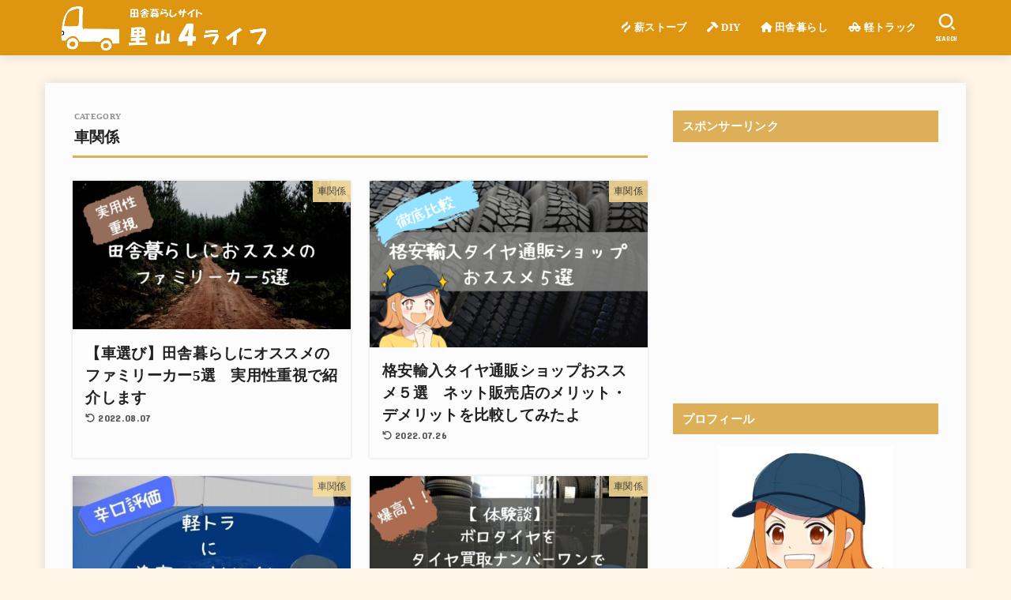

--- FILE ---
content_type: text/html; charset=UTF-8
request_url: https://satoyama4life.com/entry/category/%E8%BB%8A%E9%96%A2%E4%BF%82/
body_size: 33786
content:
<!doctype html>
<html dir="ltr" lang="ja" prefix="og: https://ogp.me/ns#">
<head>
<meta charset="utf-8">
<meta http-equiv="X-UA-Compatible" content="IE=edge">
<meta name="HandheldFriendly" content="True">
<meta name="MobileOptimized" content="320">
<meta name="viewport" content="width=device-width, initial-scale=1.0, viewport-fit=cover">
<link rel="pingback" href="https://satoyama4life.com/xmlrpc.php">
<title>車関係 | 里山４ライフ</title>

		<!-- All in One SEO 4.9.3 - aioseo.com -->
	<meta name="robots" content="noindex, max-image-preview:large" />
	<meta name="google-site-verification" content="ruIQGwVuLRDmmqzXaaMqv_a2UuBKo_NaqnmwOGZPM7M" />
	<link rel="canonical" href="https://satoyama4life.com/entry/category/%e8%bb%8a%e9%96%a2%e4%bf%82/" />
	<meta name="generator" content="All in One SEO (AIOSEO) 4.9.3" />
		<script type="application/ld+json" class="aioseo-schema">
			{"@context":"https:\/\/schema.org","@graph":[{"@type":"BreadcrumbList","@id":"https:\/\/satoyama4life.com\/entry\/category\/%E8%BB%8A%E9%96%A2%E4%BF%82\/#breadcrumblist","itemListElement":[{"@type":"ListItem","@id":"https:\/\/satoyama4life.com#listItem","position":1,"name":"Home","item":"https:\/\/satoyama4life.com","nextItem":{"@type":"ListItem","@id":"https:\/\/satoyama4life.com\/entry\/category\/%e8%bb%8a%e9%96%a2%e4%bf%82\/#listItem","name":"\u8eca\u95a2\u4fc2"}},{"@type":"ListItem","@id":"https:\/\/satoyama4life.com\/entry\/category\/%e8%bb%8a%e9%96%a2%e4%bf%82\/#listItem","position":2,"name":"\u8eca\u95a2\u4fc2","previousItem":{"@type":"ListItem","@id":"https:\/\/satoyama4life.com#listItem","name":"Home"}}]},{"@type":"CollectionPage","@id":"https:\/\/satoyama4life.com\/entry\/category\/%E8%BB%8A%E9%96%A2%E4%BF%82\/#collectionpage","url":"https:\/\/satoyama4life.com\/entry\/category\/%E8%BB%8A%E9%96%A2%E4%BF%82\/","name":"\u8eca\u95a2\u4fc2 | \u91cc\u5c71\uff14\u30e9\u30a4\u30d5","inLanguage":"ja","isPartOf":{"@id":"https:\/\/satoyama4life.com\/#website"},"breadcrumb":{"@id":"https:\/\/satoyama4life.com\/entry\/category\/%E8%BB%8A%E9%96%A2%E4%BF%82\/#breadcrumblist"}},{"@type":"Organization","@id":"https:\/\/satoyama4life.com\/#organization","name":"\u91cc\u5c71\uff14\u30e9\u30a4\u30d5","description":"\u85aa\u30b9\u30c8\u30fc\u30d6\u3068\u7530\u820e\u66ae\u3089\u3057\u306e\u30d6\u30ed\u30b0","url":"https:\/\/satoyama4life.com\/","logo":{"@type":"ImageObject","url":"https:\/\/satoyama4life.com\/wp-content\/uploads\/2020\/01\/cropped-\u8a70\u3081.png","@id":"https:\/\/satoyama4life.com\/entry\/category\/%E8%BB%8A%E9%96%A2%E4%BF%82\/#organizationLogo","width":684,"height":152},"image":{"@id":"https:\/\/satoyama4life.com\/entry\/category\/%E8%BB%8A%E9%96%A2%E4%BF%82\/#organizationLogo"}},{"@type":"WebSite","@id":"https:\/\/satoyama4life.com\/#website","url":"https:\/\/satoyama4life.com\/","name":"\u91cc\u5c71\uff14\u30e9\u30a4\u30d5","description":"\u85aa\u30b9\u30c8\u30fc\u30d6\u3068\u7530\u820e\u66ae\u3089\u3057\u306e\u30d6\u30ed\u30b0","inLanguage":"ja","publisher":{"@id":"https:\/\/satoyama4life.com\/#organization"}}]}
		</script>
		<!-- All in One SEO -->

<link rel='dns-prefetch' href='//fonts.googleapis.com' />
<link rel='dns-prefetch' href='//cdnjs.cloudflare.com' />
<link rel="alternate" type="application/rss+xml" title="里山４ライフ &raquo; フィード" href="https://satoyama4life.com/feed/" />
<link rel="alternate" type="application/rss+xml" title="里山４ライフ &raquo; コメントフィード" href="https://satoyama4life.com/comments/feed/" />
<link rel="alternate" type="application/rss+xml" title="里山４ライフ &raquo; 車関係 カテゴリーのフィード" href="https://satoyama4life.com/entry/category/%e8%bb%8a%e9%96%a2%e4%bf%82/feed/" />
<style id='wp-img-auto-sizes-contain-inline-css' type='text/css'>
img:is([sizes=auto i],[sizes^="auto," i]){contain-intrinsic-size:3000px 1500px}
/*# sourceURL=wp-img-auto-sizes-contain-inline-css */
</style>
<link rel='stylesheet' id='sbi_styles-css' href='https://satoyama4life.com/wp-content/plugins/instagram-feed/css/sbi-styles.min.css?ver=6.10.0' type='text/css' media='all' />
<style id='wp-emoji-styles-inline-css' type='text/css'>

	img.wp-smiley, img.emoji {
		display: inline !important;
		border: none !important;
		box-shadow: none !important;
		height: 1em !important;
		width: 1em !important;
		margin: 0 0.07em !important;
		vertical-align: -0.1em !important;
		background: none !important;
		padding: 0 !important;
	}
/*# sourceURL=wp-emoji-styles-inline-css */
</style>
<style id='wp-block-library-inline-css' type='text/css'>
:root{--wp-block-synced-color:#7a00df;--wp-block-synced-color--rgb:122,0,223;--wp-bound-block-color:var(--wp-block-synced-color);--wp-editor-canvas-background:#ddd;--wp-admin-theme-color:#007cba;--wp-admin-theme-color--rgb:0,124,186;--wp-admin-theme-color-darker-10:#006ba1;--wp-admin-theme-color-darker-10--rgb:0,107,160.5;--wp-admin-theme-color-darker-20:#005a87;--wp-admin-theme-color-darker-20--rgb:0,90,135;--wp-admin-border-width-focus:2px}@media (min-resolution:192dpi){:root{--wp-admin-border-width-focus:1.5px}}.wp-element-button{cursor:pointer}:root .has-very-light-gray-background-color{background-color:#eee}:root .has-very-dark-gray-background-color{background-color:#313131}:root .has-very-light-gray-color{color:#eee}:root .has-very-dark-gray-color{color:#313131}:root .has-vivid-green-cyan-to-vivid-cyan-blue-gradient-background{background:linear-gradient(135deg,#00d084,#0693e3)}:root .has-purple-crush-gradient-background{background:linear-gradient(135deg,#34e2e4,#4721fb 50%,#ab1dfe)}:root .has-hazy-dawn-gradient-background{background:linear-gradient(135deg,#faaca8,#dad0ec)}:root .has-subdued-olive-gradient-background{background:linear-gradient(135deg,#fafae1,#67a671)}:root .has-atomic-cream-gradient-background{background:linear-gradient(135deg,#fdd79a,#004a59)}:root .has-nightshade-gradient-background{background:linear-gradient(135deg,#330968,#31cdcf)}:root .has-midnight-gradient-background{background:linear-gradient(135deg,#020381,#2874fc)}:root{--wp--preset--font-size--normal:16px;--wp--preset--font-size--huge:42px}.has-regular-font-size{font-size:1em}.has-larger-font-size{font-size:2.625em}.has-normal-font-size{font-size:var(--wp--preset--font-size--normal)}.has-huge-font-size{font-size:var(--wp--preset--font-size--huge)}.has-text-align-center{text-align:center}.has-text-align-left{text-align:left}.has-text-align-right{text-align:right}.has-fit-text{white-space:nowrap!important}#end-resizable-editor-section{display:none}.aligncenter{clear:both}.items-justified-left{justify-content:flex-start}.items-justified-center{justify-content:center}.items-justified-right{justify-content:flex-end}.items-justified-space-between{justify-content:space-between}.screen-reader-text{border:0;clip-path:inset(50%);height:1px;margin:-1px;overflow:hidden;padding:0;position:absolute;width:1px;word-wrap:normal!important}.screen-reader-text:focus{background-color:#ddd;clip-path:none;color:#444;display:block;font-size:1em;height:auto;left:5px;line-height:normal;padding:15px 23px 14px;text-decoration:none;top:5px;width:auto;z-index:100000}html :where(.has-border-color){border-style:solid}html :where([style*=border-top-color]){border-top-style:solid}html :where([style*=border-right-color]){border-right-style:solid}html :where([style*=border-bottom-color]){border-bottom-style:solid}html :where([style*=border-left-color]){border-left-style:solid}html :where([style*=border-width]){border-style:solid}html :where([style*=border-top-width]){border-top-style:solid}html :where([style*=border-right-width]){border-right-style:solid}html :where([style*=border-bottom-width]){border-bottom-style:solid}html :where([style*=border-left-width]){border-left-style:solid}html :where(img[class*=wp-image-]){height:auto;max-width:100%}:where(figure){margin:0 0 1em}html :where(.is-position-sticky){--wp-admin--admin-bar--position-offset:var(--wp-admin--admin-bar--height,0px)}@media screen and (max-width:600px){html :where(.is-position-sticky){--wp-admin--admin-bar--position-offset:0px}}

/*# sourceURL=wp-block-library-inline-css */
</style><style id='global-styles-inline-css' type='text/css'>
:root{--wp--preset--aspect-ratio--square: 1;--wp--preset--aspect-ratio--4-3: 4/3;--wp--preset--aspect-ratio--3-4: 3/4;--wp--preset--aspect-ratio--3-2: 3/2;--wp--preset--aspect-ratio--2-3: 2/3;--wp--preset--aspect-ratio--16-9: 16/9;--wp--preset--aspect-ratio--9-16: 9/16;--wp--preset--color--black: #000;--wp--preset--color--cyan-bluish-gray: #abb8c3;--wp--preset--color--white: #fff;--wp--preset--color--pale-pink: #f78da7;--wp--preset--color--vivid-red: #cf2e2e;--wp--preset--color--luminous-vivid-orange: #ff6900;--wp--preset--color--luminous-vivid-amber: #fcb900;--wp--preset--color--light-green-cyan: #7bdcb5;--wp--preset--color--vivid-green-cyan: #00d084;--wp--preset--color--pale-cyan-blue: #8ed1fc;--wp--preset--color--vivid-cyan-blue: #0693e3;--wp--preset--color--vivid-purple: #9b51e0;--wp--preset--color--stk-palette-one: var(--stk-palette-color1);--wp--preset--color--stk-palette-two: var(--stk-palette-color2);--wp--preset--color--stk-palette-three: var(--stk-palette-color3);--wp--preset--color--stk-palette-four: var(--stk-palette-color4);--wp--preset--color--stk-palette-five: var(--stk-palette-color5);--wp--preset--color--stk-palette-six: var(--stk-palette-color6);--wp--preset--color--stk-palette-seven: var(--stk-palette-color7);--wp--preset--color--stk-palette-eight: var(--stk-palette-color8);--wp--preset--color--stk-palette-nine: var(--stk-palette-color9);--wp--preset--color--stk-palette-ten: var(--stk-palette-color10);--wp--preset--color--mainttlbg: var(--main-ttl-bg);--wp--preset--color--mainttltext: var(--main-ttl-color);--wp--preset--color--stkeditorcolor-one: var(--stk-editor-color1);--wp--preset--color--stkeditorcolor-two: var(--stk-editor-color2);--wp--preset--color--stkeditorcolor-three: var(--stk-editor-color3);--wp--preset--gradient--vivid-cyan-blue-to-vivid-purple: linear-gradient(135deg,rgb(6,147,227) 0%,rgb(155,81,224) 100%);--wp--preset--gradient--light-green-cyan-to-vivid-green-cyan: linear-gradient(135deg,rgb(122,220,180) 0%,rgb(0,208,130) 100%);--wp--preset--gradient--luminous-vivid-amber-to-luminous-vivid-orange: linear-gradient(135deg,rgb(252,185,0) 0%,rgb(255,105,0) 100%);--wp--preset--gradient--luminous-vivid-orange-to-vivid-red: linear-gradient(135deg,rgb(255,105,0) 0%,rgb(207,46,46) 100%);--wp--preset--gradient--very-light-gray-to-cyan-bluish-gray: linear-gradient(135deg,rgb(238,238,238) 0%,rgb(169,184,195) 100%);--wp--preset--gradient--cool-to-warm-spectrum: linear-gradient(135deg,rgb(74,234,220) 0%,rgb(151,120,209) 20%,rgb(207,42,186) 40%,rgb(238,44,130) 60%,rgb(251,105,98) 80%,rgb(254,248,76) 100%);--wp--preset--gradient--blush-light-purple: linear-gradient(135deg,rgb(255,206,236) 0%,rgb(152,150,240) 100%);--wp--preset--gradient--blush-bordeaux: linear-gradient(135deg,rgb(254,205,165) 0%,rgb(254,45,45) 50%,rgb(107,0,62) 100%);--wp--preset--gradient--luminous-dusk: linear-gradient(135deg,rgb(255,203,112) 0%,rgb(199,81,192) 50%,rgb(65,88,208) 100%);--wp--preset--gradient--pale-ocean: linear-gradient(135deg,rgb(255,245,203) 0%,rgb(182,227,212) 50%,rgb(51,167,181) 100%);--wp--preset--gradient--electric-grass: linear-gradient(135deg,rgb(202,248,128) 0%,rgb(113,206,126) 100%);--wp--preset--gradient--midnight: linear-gradient(135deg,rgb(2,3,129) 0%,rgb(40,116,252) 100%);--wp--preset--font-size--small: 13px;--wp--preset--font-size--medium: 20px;--wp--preset--font-size--large: 36px;--wp--preset--font-size--x-large: 42px;--wp--preset--spacing--20: 0.44rem;--wp--preset--spacing--30: 0.67rem;--wp--preset--spacing--40: 1rem;--wp--preset--spacing--50: 1.5rem;--wp--preset--spacing--60: 2.25rem;--wp--preset--spacing--70: 3.38rem;--wp--preset--spacing--80: 5.06rem;--wp--preset--shadow--natural: 6px 6px 9px rgba(0, 0, 0, 0.2);--wp--preset--shadow--deep: 12px 12px 50px rgba(0, 0, 0, 0.4);--wp--preset--shadow--sharp: 6px 6px 0px rgba(0, 0, 0, 0.2);--wp--preset--shadow--outlined: 6px 6px 0px -3px rgb(255, 255, 255), 6px 6px rgb(0, 0, 0);--wp--preset--shadow--crisp: 6px 6px 0px rgb(0, 0, 0);}:where(.is-layout-flex){gap: 0.5em;}:where(.is-layout-grid){gap: 0.5em;}body .is-layout-flex{display: flex;}.is-layout-flex{flex-wrap: wrap;align-items: center;}.is-layout-flex > :is(*, div){margin: 0;}body .is-layout-grid{display: grid;}.is-layout-grid > :is(*, div){margin: 0;}:where(.wp-block-columns.is-layout-flex){gap: 2em;}:where(.wp-block-columns.is-layout-grid){gap: 2em;}:where(.wp-block-post-template.is-layout-flex){gap: 1.25em;}:where(.wp-block-post-template.is-layout-grid){gap: 1.25em;}.has-black-color{color: var(--wp--preset--color--black) !important;}.has-cyan-bluish-gray-color{color: var(--wp--preset--color--cyan-bluish-gray) !important;}.has-white-color{color: var(--wp--preset--color--white) !important;}.has-pale-pink-color{color: var(--wp--preset--color--pale-pink) !important;}.has-vivid-red-color{color: var(--wp--preset--color--vivid-red) !important;}.has-luminous-vivid-orange-color{color: var(--wp--preset--color--luminous-vivid-orange) !important;}.has-luminous-vivid-amber-color{color: var(--wp--preset--color--luminous-vivid-amber) !important;}.has-light-green-cyan-color{color: var(--wp--preset--color--light-green-cyan) !important;}.has-vivid-green-cyan-color{color: var(--wp--preset--color--vivid-green-cyan) !important;}.has-pale-cyan-blue-color{color: var(--wp--preset--color--pale-cyan-blue) !important;}.has-vivid-cyan-blue-color{color: var(--wp--preset--color--vivid-cyan-blue) !important;}.has-vivid-purple-color{color: var(--wp--preset--color--vivid-purple) !important;}.has-black-background-color{background-color: var(--wp--preset--color--black) !important;}.has-cyan-bluish-gray-background-color{background-color: var(--wp--preset--color--cyan-bluish-gray) !important;}.has-white-background-color{background-color: var(--wp--preset--color--white) !important;}.has-pale-pink-background-color{background-color: var(--wp--preset--color--pale-pink) !important;}.has-vivid-red-background-color{background-color: var(--wp--preset--color--vivid-red) !important;}.has-luminous-vivid-orange-background-color{background-color: var(--wp--preset--color--luminous-vivid-orange) !important;}.has-luminous-vivid-amber-background-color{background-color: var(--wp--preset--color--luminous-vivid-amber) !important;}.has-light-green-cyan-background-color{background-color: var(--wp--preset--color--light-green-cyan) !important;}.has-vivid-green-cyan-background-color{background-color: var(--wp--preset--color--vivid-green-cyan) !important;}.has-pale-cyan-blue-background-color{background-color: var(--wp--preset--color--pale-cyan-blue) !important;}.has-vivid-cyan-blue-background-color{background-color: var(--wp--preset--color--vivid-cyan-blue) !important;}.has-vivid-purple-background-color{background-color: var(--wp--preset--color--vivid-purple) !important;}.has-black-border-color{border-color: var(--wp--preset--color--black) !important;}.has-cyan-bluish-gray-border-color{border-color: var(--wp--preset--color--cyan-bluish-gray) !important;}.has-white-border-color{border-color: var(--wp--preset--color--white) !important;}.has-pale-pink-border-color{border-color: var(--wp--preset--color--pale-pink) !important;}.has-vivid-red-border-color{border-color: var(--wp--preset--color--vivid-red) !important;}.has-luminous-vivid-orange-border-color{border-color: var(--wp--preset--color--luminous-vivid-orange) !important;}.has-luminous-vivid-amber-border-color{border-color: var(--wp--preset--color--luminous-vivid-amber) !important;}.has-light-green-cyan-border-color{border-color: var(--wp--preset--color--light-green-cyan) !important;}.has-vivid-green-cyan-border-color{border-color: var(--wp--preset--color--vivid-green-cyan) !important;}.has-pale-cyan-blue-border-color{border-color: var(--wp--preset--color--pale-cyan-blue) !important;}.has-vivid-cyan-blue-border-color{border-color: var(--wp--preset--color--vivid-cyan-blue) !important;}.has-vivid-purple-border-color{border-color: var(--wp--preset--color--vivid-purple) !important;}.has-vivid-cyan-blue-to-vivid-purple-gradient-background{background: var(--wp--preset--gradient--vivid-cyan-blue-to-vivid-purple) !important;}.has-light-green-cyan-to-vivid-green-cyan-gradient-background{background: var(--wp--preset--gradient--light-green-cyan-to-vivid-green-cyan) !important;}.has-luminous-vivid-amber-to-luminous-vivid-orange-gradient-background{background: var(--wp--preset--gradient--luminous-vivid-amber-to-luminous-vivid-orange) !important;}.has-luminous-vivid-orange-to-vivid-red-gradient-background{background: var(--wp--preset--gradient--luminous-vivid-orange-to-vivid-red) !important;}.has-very-light-gray-to-cyan-bluish-gray-gradient-background{background: var(--wp--preset--gradient--very-light-gray-to-cyan-bluish-gray) !important;}.has-cool-to-warm-spectrum-gradient-background{background: var(--wp--preset--gradient--cool-to-warm-spectrum) !important;}.has-blush-light-purple-gradient-background{background: var(--wp--preset--gradient--blush-light-purple) !important;}.has-blush-bordeaux-gradient-background{background: var(--wp--preset--gradient--blush-bordeaux) !important;}.has-luminous-dusk-gradient-background{background: var(--wp--preset--gradient--luminous-dusk) !important;}.has-pale-ocean-gradient-background{background: var(--wp--preset--gradient--pale-ocean) !important;}.has-electric-grass-gradient-background{background: var(--wp--preset--gradient--electric-grass) !important;}.has-midnight-gradient-background{background: var(--wp--preset--gradient--midnight) !important;}.has-small-font-size{font-size: var(--wp--preset--font-size--small) !important;}.has-medium-font-size{font-size: var(--wp--preset--font-size--medium) !important;}.has-large-font-size{font-size: var(--wp--preset--font-size--large) !important;}.has-x-large-font-size{font-size: var(--wp--preset--font-size--x-large) !important;}
/*# sourceURL=global-styles-inline-css */
</style>

<style id='classic-theme-styles-inline-css' type='text/css'>
/*! This file is auto-generated */
.wp-block-button__link{color:#fff;background-color:#32373c;border-radius:9999px;box-shadow:none;text-decoration:none;padding:calc(.667em + 2px) calc(1.333em + 2px);font-size:1.125em}.wp-block-file__button{background:#32373c;color:#fff;text-decoration:none}
/*# sourceURL=/wp-includes/css/classic-themes.min.css */
</style>
<link rel='stylesheet' id='contact-form-7-css' href='https://satoyama4life.com/wp-content/plugins/contact-form-7/includes/css/styles.css?ver=6.1.4' type='text/css' media='all' />
<link rel='stylesheet' id='toc-screen-css' href='https://satoyama4life.com/wp-content/plugins/table-of-contents-plus/screen.min.css?ver=2411.1' type='text/css' media='all' />
<link rel='stylesheet' id='yyi_rinker_stylesheet-css' href='https://satoyama4life.com/wp-content/plugins/yyi-rinker/css/style.css?v=1.11.1' type='text/css' media='all' />
<link rel='stylesheet' id='stk_style-css' href='https://satoyama4life.com/wp-content/themes/jstork19/style.css?ver=5.11.2' type='text/css' media='all' />
<style id='stk_style-inline-css' type='text/css'>
:root{--stk-base-font-family:"游ゴシック","Yu Gothic","游ゴシック体","YuGothic","Hiragino Kaku Gothic ProN",Meiryo,sans-serif;--stk-base-font-size-pc:103%;--stk-base-font-size-sp:103%;--stk-font-weight:400;--stk-font-awesome-free:"Font Awesome 6 Free";--stk-font-awesome-brand:"Font Awesome 6 Brands";--wp--preset--font-size--medium:clamp(1.2em,2.5vw,20px);--wp--preset--font-size--large:clamp(1.5em,4.5vw,36px);--wp--preset--font-size--x-large:clamp(1.9em,5.25vw,42px);--wp--style--gallery-gap-default:.5em;--stk-flex-style:flex-start;--stk-wrap-width:1166px;--stk-wide-width:980px;--stk-main-width:728px;--stk-side-margin:32px;--stk-post-thumb-ratio:16/10;--stk-post-title-font_size:clamp(1.4em,4vw,1.9em);--stk-h1-font_size:clamp(1.4em,4vw,1.9em);--stk-h2-font_size:clamp(1.2em,2.6vw,1.3em);--stk-h2-normal-font_size:125%;--stk-h3-font_size:clamp(1.1em,2.3vw,1.15em);--stk-h4-font_size:105%;--stk-h5-font_size:100%;--stk-line_height:1.8;--stk-heading-line_height:1.5;--stk-heading-margin_top:2em;--stk-heading-margin_bottom:1em;--stk-margin:1.6em;--stk-h2-margin-rl:-2vw;--stk-el-margin-rl:-4vw;--stk-list-icon-size:1.8em;--stk-list-item-margin:.7em;--stk-list-margin:1em;--stk-h2-border_radius:3px;--stk-h2-border_width:4px;--stk-h3-border_width:4px;--stk-h4-border_width:4px;--stk-wttl-border_radius:0;--stk-wttl-border_width:2px;--stk-supplement-border_radius:4px;--stk-supplement-border_width:2px;--stk-supplement-sat:82%;--stk-supplement-lig:86%;--stk-box-border_radius:4px;--stk-box-border_width:2px;--stk-btn-border_radius:3px;--stk-btn-border_width:2px;--stk-post-radius:0;--stk-postlist-radius:0;--stk-cardlist-radius:0;--stk-shadow-s:1px 2px 10px rgba(0,0,0,.2);--stk-shadow-l:5px 10px 20px rgba(0,0,0,.2);--main-text-color:#212121;--main-link-color:#2037e5;--main-link-color-hover:#e69b9b;--main-ttl-bg:#deaf59;--main-ttl-bg-rgba:rgba(222,175,89,.1);--main-ttl-color:#fff;--header-bg:#de9610;--header-bg-overlay:#2f9e36;--header-logo-color:#ee2;--header-text-color:#fff;--inner-content-bg:#fcfcfc;--label-bg:#fadc96;--label-text-color:#3e3e3e;--slider-text-color:#444;--side-text-color:#232323;--footer-bg:#deaf59;--footer-text-color:#CACACA;--footer-link-color:#fff;--new-mark-bg:#ff7c66;--oc-box-blue:#19b4ce;--oc-box-blue-inner:#d4f3ff;--oc-box-red:#ee5656;--oc-box-red-inner:#feeeed;--oc-box-yellow:#f7cf2e;--oc-box-yellow-inner:#fffae2;--oc-box-green:#39cd75;--oc-box-green-inner:#e8fbf0;--oc-box-pink:#f7b2b2;--oc-box-pink-inner:#fee;--oc-box-gray:#9c9c9c;--oc-box-gray-inner:#f5f5f5;--oc-box-black:#313131;--oc-box-black-inner:#404040;--oc-btn-rich_yellow:#f7cf2e;--oc-btn-rich_yellow-sdw:rgba(222,182,21,1);--oc-btn-rich_pink:#ee5656;--oc-btn-rich_pink-sdw:rgba(213,61,61,1);--oc-btn-rich_orange:#ef9b2f;--oc-btn-rich_orange-sdw:rgba(214,130,22,1);--oc-btn-rich_green:#39cd75;--oc-btn-rich_green-sdw:rgba(32,180,92,1);--oc-btn-rich_blue:#19b4ce;--oc-btn-rich_blue-sdw:rgba(0,155,181,1);--oc-base-border-color:rgba(125,125,125,.3);--oc-has-background-basic-padding:1.1em;--stk-maker-yellow:#ff6;--stk-maker-pink:#ffd5d5;--stk-maker-blue:#b5dfff;--stk-maker-green:#cff7c7;--stk-caption-font-size:11px;--stk-palette-color1:#abb8c3;--stk-palette-color2:#f78da7;--stk-palette-color3:#cf2e2e;--stk-palette-color4:#ff6900;--stk-palette-color5:#fcb900;--stk-palette-color6:#7bdcb5;--stk-palette-color7:#00d084;--stk-palette-color8:#8ed1fc;--stk-palette-color9:#0693e3;--stk-palette-color10:#9b51e0;--stk-editor-color1:#1bb4d3;--stk-editor-color2:#f55e5e;--stk-editor-color3:#ee2;--stk-editor-color1-rgba:rgba(27,180,211,.1);--stk-editor-color2-rgba:rgba(245,94,94,.1);--stk-editor-color3-rgba:rgba(238,238,34,.1)}
#toc_container li::before{content:none}@media only screen and (max-width:480px){#toc_container{font-size:90%}}#toc_container{width:100%!important;padding:1.2em;border:5px solid rgba(100,100,100,.2);background:inherit!important}#toc_container li{margin:1em 0;font-weight:bold}#toc_container li li{font-weight:normal;margin:.5em 0}#toc_container .toc_number{display:inline-block;font-weight:bold;font-size:75%;background-color:var(--main-ttl-bg);color:var(--main-ttl-color);min-width:2.1em;min-height:2.1em;line-height:2.1;text-align:center;border-radius:1em;margin-right:.3em;padding:0 7px}#toc_container a{color:inherit;text-decoration:none}#toc_container a:hover{text-decoration:underline}#toc_container p.toc_title{font-weight:bold;text-align:left;margin:0 auto;font-size:100%;vertical-align:middle}#toc_container .toc_title::before{display:inline-block;font-family:var(--stk-font-awesome-free,"Font Awesome 5 Free");font-weight:900;content:"\f03a";margin-right:.8em;margin-left:.4em;transform:scale(1.4);color:var(--main-ttl-bg)}#toc_container .toc_title .toc_toggle{font-size:80%;font-weight:normal;margin-left:.2em}#toc_container .toc_list{max-width:580px;margin-left:auto;margin-right:auto}#toc_container .toc_list>li{padding-left:0}
/*# sourceURL=stk_style-inline-css */
</style>
<link rel='stylesheet' id='stk_child-style-css' href='https://satoyama4life.com/wp-content/themes/jstork19_custom/style.css' type='text/css' media='all' />
<link rel='stylesheet' id='gf_font-css' href='https://fonts.googleapis.com/css?family=Concert+One&#038;display=swap' type='text/css' media='all' />
<style id='gf_font-inline-css' type='text/css'>
.gf {font-family: "Concert One", "游ゴシック", "Yu Gothic", "游ゴシック体", "YuGothic", "Hiragino Kaku Gothic ProN", Meiryo, sans-serif;}
/*# sourceURL=gf_font-inline-css */
</style>
<link rel='stylesheet' id='fontawesome-css' href='https://cdnjs.cloudflare.com/ajax/libs/font-awesome/6.5.2/css/all.min.css' type='text/css' media='all' />
<script type="text/javascript" src="https://satoyama4life.com/wp-includes/js/jquery/jquery.min.js?ver=3.7.1" id="jquery-core-js"></script>
<script type="text/javascript" src="https://satoyama4life.com/wp-includes/js/jquery/jquery-migrate.min.js?ver=3.4.1" id="jquery-migrate-js"></script>
<script type="text/javascript" id="jquery-js-after">
/* <![CDATA[ */
jQuery(function($){$(".widget_categories li, .widget_nav_menu li").has("ul").toggleClass("accordionMenu");$(".widget ul.children , .widget ul.sub-menu").after("<span class='accordionBtn'></span>");$(".widget ul.children , .widget ul.sub-menu").hide();$("ul .accordionBtn").on("click",function(){$(this).prev("ul").slideToggle();$(this).toggleClass("active")})});
//# sourceURL=jquery-js-after
/* ]]> */
</script>
<script type="text/javascript" src="https://satoyama4life.com/wp-content/plugins/yyi-rinker/js/event-tracking.js?v=1.11.1" id="yyi_rinker_event_tracking_script-js"></script>
<link rel="https://api.w.org/" href="https://satoyama4life.com/wp-json/" /><link rel="alternate" title="JSON" type="application/json" href="https://satoyama4life.com/wp-json/wp/v2/categories/27" /><link rel="EditURI" type="application/rsd+xml" title="RSD" href="https://satoyama4life.com/xmlrpc.php?rsd" />

<script type="text/javascript" language="javascript">
    var vc_pid = "886342438";
</script><script type="text/javascript" src="//aml.valuecommerce.com/vcdal.js" async></script><style>
.yyi-rinker-images {
    display: flex;
    justify-content: center;
    align-items: center;
    position: relative;

}
div.yyi-rinker-image img.yyi-rinker-main-img.hidden {
    display: none;
}

.yyi-rinker-images-arrow {
    cursor: pointer;
    position: absolute;
    top: 50%;
    display: block;
    margin-top: -11px;
    opacity: 0.6;
    width: 22px;
}

.yyi-rinker-images-arrow-left{
    left: -10px;
}
.yyi-rinker-images-arrow-right{
    right: -10px;
}

.yyi-rinker-images-arrow-left.hidden {
    display: none;
}

.yyi-rinker-images-arrow-right.hidden {
    display: none;
}
div.yyi-rinker-contents.yyi-rinker-design-tate  div.yyi-rinker-box{
    flex-direction: column;
}

div.yyi-rinker-contents.yyi-rinker-design-slim div.yyi-rinker-box .yyi-rinker-links {
    flex-direction: column;
}

div.yyi-rinker-contents.yyi-rinker-design-slim div.yyi-rinker-info {
    width: 100%;
}

div.yyi-rinker-contents.yyi-rinker-design-slim .yyi-rinker-title {
    text-align: center;
}

div.yyi-rinker-contents.yyi-rinker-design-slim .yyi-rinker-links {
    text-align: center;
}
div.yyi-rinker-contents.yyi-rinker-design-slim .yyi-rinker-image {
    margin: auto;
}

div.yyi-rinker-contents.yyi-rinker-design-slim div.yyi-rinker-info ul.yyi-rinker-links li {
	align-self: stretch;
}
div.yyi-rinker-contents.yyi-rinker-design-slim div.yyi-rinker-box div.yyi-rinker-info {
	padding: 0;
}
div.yyi-rinker-contents.yyi-rinker-design-slim div.yyi-rinker-box {
	flex-direction: column;
	padding: 14px 5px 0;
}

.yyi-rinker-design-slim div.yyi-rinker-box div.yyi-rinker-info {
	text-align: center;
}

.yyi-rinker-design-slim div.price-box span.price {
	display: block;
}

div.yyi-rinker-contents.yyi-rinker-design-slim div.yyi-rinker-info div.yyi-rinker-title a{
	font-size:16px;
}

div.yyi-rinker-contents.yyi-rinker-design-slim ul.yyi-rinker-links li.amazonkindlelink:before,  div.yyi-rinker-contents.yyi-rinker-design-slim ul.yyi-rinker-links li.amazonlink:before,  div.yyi-rinker-contents.yyi-rinker-design-slim ul.yyi-rinker-links li.rakutenlink:before, div.yyi-rinker-contents.yyi-rinker-design-slim ul.yyi-rinker-links li.yahoolink:before, div.yyi-rinker-contents.yyi-rinker-design-slim ul.yyi-rinker-links li.mercarilink:before {
	font-size:12px;
}

div.yyi-rinker-contents.yyi-rinker-design-slim ul.yyi-rinker-links li a {
	font-size: 13px;
}
.entry-content ul.yyi-rinker-links li {
	padding: 0;
}

div.yyi-rinker-contents .yyi-rinker-attention.attention_desing_right_ribbon {
    width: 89px;
    height: 91px;
    position: absolute;
    top: -1px;
    right: -1px;
    left: auto;
    overflow: hidden;
}

div.yyi-rinker-contents .yyi-rinker-attention.attention_desing_right_ribbon span {
    display: inline-block;
    width: 146px;
    position: absolute;
    padding: 4px 0;
    left: -13px;
    top: 12px;
    text-align: center;
    font-size: 12px;
    line-height: 24px;
    -webkit-transform: rotate(45deg);
    transform: rotate(45deg);
    box-shadow: 0 1px 3px rgba(0, 0, 0, 0.2);
}

div.yyi-rinker-contents .yyi-rinker-attention.attention_desing_right_ribbon {
    background: none;
}
.yyi-rinker-attention.attention_desing_right_ribbon .yyi-rinker-attention-after,
.yyi-rinker-attention.attention_desing_right_ribbon .yyi-rinker-attention-before{
display:none;
}
div.yyi-rinker-use-right_ribbon div.yyi-rinker-title {
    margin-right: 2rem;
}

				</style><meta name="p:domain_verify" content="76d3dd78534a7b67066e99b4bb1b52b8"/>


<!-- Google tag (gtag.js) -->
<script async src="https://www.googletagmanager.com/gtag/js?id=G-1X09MP260V"></script>
<script>
  window.dataLayer = window.dataLayer || [];
  function gtag(){dataLayer.push(arguments);}
  gtag('js', new Date());

  gtag('config', 'G-1X09MP260V');
</script><style type="text/css" id="custom-background-css">
body.custom-background { background-color: #fff6e8; }
</style>
	<link rel="icon" href="https://satoyama4life.com/wp-content/uploads/2020/02/cropped-bandicam-2020-02-27-11-25-16-883-32x32.jpg" sizes="32x32" />
<link rel="icon" href="https://satoyama4life.com/wp-content/uploads/2020/02/cropped-bandicam-2020-02-27-11-25-16-883-192x192.jpg" sizes="192x192" />
<link rel="apple-touch-icon" href="https://satoyama4life.com/wp-content/uploads/2020/02/cropped-bandicam-2020-02-27-11-25-16-883-180x180.jpg" />
<meta name="msapplication-TileImage" content="https://satoyama4life.com/wp-content/uploads/2020/02/cropped-bandicam-2020-02-27-11-25-16-883-270x270.jpg" />
		<style type="text/css" id="wp-custom-css">
			/*フォントの設定 */

body {
    font-family: "メイリオ", "Meiryo";
}

p {
    font-size: 16px;
   
}

/* 行間　フォント */
.entry-content p {
  color: #383838;
  margin: 0 0 0.5em;
 line-height: 1.8em;
 }


/* ヘッダー画像の大きさ */
#custom_header .wrap {
    padding-top: 5%;
    padding-bottom: 9%;
}



/* スマホでも2列 */
@media only screen and (max-width: 480px) {
  .archives-list.card-list .post-list {
    width: calc(50% - .5em);
  }
  .archives-list.card-list a {
    padding: .5em;
  }
  .archives-list.card-list a .eyecatch {
    margin: -.5em -.5em .5em;
  }


	
	
	
  /*投稿タイトルのフォントサイズを調整*/
  .archives-list.card-list a .entry-title {
    font-size: 85%;
  }
}




/* 画面大きさ*/
@media screen and (min-width:1400px) {
#container {
  
}
#wrapper {
   
}
#main {
float: left;
box-sizing: border-box;
width: 740px;
padding: 10px 16px;
border:1px solid #ddd;
background-color:#fff;
border-radius: 5px;
margin-bottom: 30px;
}

}









/* もしもアフィリエイト  かんたんリンク カスタマイズ */
/* ---  商品タイトル --- */
p.easyLink-info-name a {
  font-size: 16px !important;
  font-weight:bold;
}
/* --- ボタンサイズ --- */
div.easyLink-box div.easyLink-info p.easyLink-info-btn a{
  padding:1px !important;
	width:200px !important;
}

@media screen and (min-width: 704px) {  div.easyLink-box div.easyLink-info p.easyLink-info-btn a{
  margin-bottom:10px !important;
  }}
/* --- ボタン下空白を削除 --- */
div.easyLink-box{padding:10px;}
div.easyLink-box div.easyLink-info p.easyLink-info-btn a:last-child {
  margin-bottom: 0 !important;
}
/* --- ボタン色 --- */
a.easyLink-info-btn-amazon, a.easyLink-info-btn-rakuten,a.easyLink-info-btn-yahoo  {
  color:#333333 !important; 
  background:#fafad2 !important;
  border: 1.2px solid #808080 !important;
  box-shadow: inset 0 2px 0 rgba(255,255,255,0.2), 0 2px 2px rgba(0, 0, 0, 0.19);
}
/* --- マウスオーバー時エフェクト --- */
a:hover.easyLink-info-btn-amazon, a:hover.easyLink-info-btn-rakuten, a:hover.easyLink-info-btn-yahoo{
  transform: translateY(0.1em)}
/* --- 画像サイズ --- */
div.easyLink-box div.easyLink-img,
div.easyLink-box div.easyLink-img p.easyLink-img-box,
div.easyLink-box div.easyLink-img p.easyLink-img-box img.easyLink-img-pht{
 max-width: 150px !important;
  max-height: 130px !important;
}




/* —–可愛い蛍光下線（黄色） —– */

.yellow {
 background: linear-gradient(transparent 70%, #f0e68c 50%);
 padding-bottom: .1em;
 font-weight:bold;
 }


/* —–リンクカード —– */
.related_article a{
border: 4px double #666666;
}

.related_article .ttl{
color:#4285f4;
}

.related_article a:hover{
background: #FFFFEE
}



/**** Rinker ****/
 div.yyi-rinker-contents {
 border: none;
 box-shadow: 0px 0px 2px rgba(0, 0, 0, 0.18);
 }
 div.yyi-rinker-image {
 margin-right: 15px;
 }
 .yyi-rinker-img-m .yyi-rinker-image {
 width: 140px;
 min-width: 140px;
 }
 div.yyi-rinker-contents div.yyi-rinker-info {
 width: calc(100% - 160px);
 }
 div.yyi-rinker-contents div.yyi-rinker-title p {
 margin: 0;
 }
 div.yyi-rinker-contents div.yyi-rinker-title a {
 color: #0066c0;
 font-size: .9em;
 }
 div.yyi-rinker-contents div.yyi-rinker-title a:hover {
 color: #c45500;
 opacity: 1;
 text-decoration: underline;
 }
 div.yyi-rinker-contents div.yyi-rinker-detail {
 padding: 0;
 margin: 5px 0 0;
 font-size: 10px;
 color: #626262;
 opacity: .7;
 font-family: 'Avenir',sans-serif;
 line-height: 2;
 }
 span.price {
 font-size: 1.8em;
 }
 .price-box span:nth-child(n+2) {
 display: none;
 }
 div.yyi-rinker-contents ul.yyi-rinker-links {
 margin: 0;
 }
 div.yyi-rinker-contents ul.yyi-rinker-links li {
 margin: 8px 8px 0 0;
 box-shadow: none;
 border-radius: 3px;
 }
 div.yyi-rinker-contents ul.yyi-rinker-links li.amazonlink, div.yyi-rinker-contents ul.yyi-rinker-links li.rakutenlink, div.yyi-rinker-contents ul.yyi-rinker-links li.yahoolink {
 background: none;
 }
 div.yyi-rinker-contents ul.yyi-rinker-links li a {
 font-weight: 500;
 font-size: 13px;
 height: 44px;
 line-height: 44px;
 padding: 0 15px;
 border-radius: 3px;
 }
 div.yyi-rinker-contents ul.yyi-rinker-links li.amazonlink a {
 background: #FFB74D;
 }
 div.yyi-rinker-contents ul.yyi-rinker-links li.rakutenlink a {
 background: #FF5252;
 }
 div.yyi-rinker-contents ul.yyi-rinker-links li.yahoolink a {
 background: #3AADF4;
 }
 div.yyi-rinker-contents ul.yyi-rinker-links li:hover {
 box-shadow: none;
 }
 div.yyi-rinker-contents ul.yyi-rinker-links li a:hover {
 opacity: 1;
 -webkit-transform: translateY(3px);
 transform: translateY(3px);
 }
 @media screen and (max-width: 710px){
 div.yyi-rinker-contents div.yyi-rinker-box {
 display: block;
 text-align: center;
 }
 div.yyi-rinker-contents div.yyi-rinker-image {
 margin: auto;
 }
 div.yyi-rinker-contents div.yyi-rinker-info {
 display: block;
 margin-top: 5px;
 width: 100%;
 }
 div.yyi-rinker-contents ul.yyi-rinker-links li {
 margin: 5px 0;
 box-shadow: none;
 border-radius: 3px;
 }}
 @media (max-width: 420px) and (min-width: 321px){
 body div.yyi-rinker-contents ul.yyi-rinker-links li a {
 padding: 0;
 }}




/* アドセンス目次上余白*/
#toc_container {
    margin-top:2em;
}






		</style>
		</head>
<body class="archive category category-27 custom-background wp-custom-logo wp-embed-responsive wp-theme-jstork19 wp-child-theme-jstork19_custom h_stitch h_layout_pc_left_full h_layout_sp_center">
<svg aria-hidden="true" xmlns="http://www.w3.org/2000/svg" width="0" height="0" focusable="false" role="none" style="visibility: hidden; position: absolute; left: -9999px; overflow: hidden;"><defs><symbol id="svgicon_search_btn" viewBox="0 0 50 50"><path d="M44.35,48.52l-4.95-4.95c-1.17-1.17-1.17-3.07,0-4.24l0,0c1.17-1.17,3.07-1.17,4.24,0l4.95,4.95c1.17,1.17,1.17,3.07,0,4.24 l0,0C47.42,49.7,45.53,49.7,44.35,48.52z"/><path d="M22.81,7c8.35,0,15.14,6.79,15.14,15.14s-6.79,15.14-15.14,15.14S7.67,30.49,7.67,22.14S14.46,7,22.81,7 M22.81,1 C11.13,1,1.67,10.47,1.67,22.14s9.47,21.14,21.14,21.14s21.14-9.47,21.14-21.14S34.49,1,22.81,1L22.81,1z"/></symbol><symbol id="svgicon_nav_btn" viewBox="0 0 50 50"><path d="M45.1,46.5H4.9c-1.6,0-2.9-1.3-2.9-2.9v-0.2c0-1.6,1.3-2.9,2.9-2.9h40.2c1.6,0,2.9,1.3,2.9,2.9v0.2 C48,45.2,46.7,46.5,45.1,46.5z"/><path d="M45.1,28.5H4.9c-1.6,0-2.9-1.3-2.9-2.9v-0.2c0-1.6,1.3-2.9,2.9-2.9h40.2c1.6,0,2.9,1.3,2.9,2.9v0.2 C48,27.2,46.7,28.5,45.1,28.5z"/><path d="M45.1,10.5H4.9C3.3,10.5,2,9.2,2,7.6V7.4c0-1.6,1.3-2.9,2.9-2.9h40.2c1.6,0,2.9,1.3,2.9,2.9v0.2 C48,9.2,46.7,10.5,45.1,10.5z"/></symbol><symbol id="stk-envelope-svg" viewBox="0 0 300 300"><path d="M300.03,81.5c0-30.25-24.75-55-55-55h-190c-30.25,0-55,24.75-55,55v140c0,30.25,24.75,55,55,55h190c30.25,0,55-24.75,55-55 V81.5z M37.4,63.87c4.75-4.75,11.01-7.37,17.63-7.37h190c6.62,0,12.88,2.62,17.63,7.37c4.75,4.75,7.37,11.01,7.37,17.63v5.56 c-0.32,0.2-0.64,0.41-0.95,0.64L160.2,169.61c-0.75,0.44-5.12,2.89-10.17,2.89c-4.99,0-9.28-2.37-10.23-2.94L30.99,87.7 c-0.31-0.23-0.63-0.44-0.95-0.64V81.5C30.03,74.88,32.65,68.62,37.4,63.87z M262.66,239.13c-4.75,4.75-11.01,7.37-17.63,7.37h-190 c-6.62,0-12.88-2.62-17.63-7.37c-4.75-4.75-7.37-11.01-7.37-17.63v-99.48l93.38,70.24c0.16,0.12,0.32,0.24,0.49,0.35 c1.17,0.81,11.88,7.88,26.13,7.88c14.25,0,24.96-7.07,26.14-7.88c0.17-0.11,0.33-0.23,0.49-0.35l93.38-70.24v99.48 C270.03,228.12,267.42,234.38,262.66,239.13z"/></symbol><symbol id="stk-close-svg" viewBox="0 0 384 512"><path fill="currentColor" d="M342.6 150.6c12.5-12.5 12.5-32.8 0-45.3s-32.8-12.5-45.3 0L192 210.7 86.6 105.4c-12.5-12.5-32.8-12.5-45.3 0s-12.5 32.8 0 45.3L146.7 256 41.4 361.4c-12.5 12.5-12.5 32.8 0 45.3s32.8 12.5 45.3 0L192 301.3 297.4 406.6c12.5 12.5 32.8 12.5 45.3 0s12.5-32.8 0-45.3L237.3 256 342.6 150.6z"/></symbol><symbol id="stk-twitter-svg" viewBox="0 0 512 512"><path d="M299.8,219.7L471,20.7h-40.6L281.7,193.4L163,20.7H26l179.6,261.4L26,490.7h40.6l157-182.5L349,490.7h137L299.8,219.7 L299.8,219.7z M244.2,284.3l-18.2-26L81.2,51.2h62.3l116.9,167.1l18.2,26l151.9,217.2h-62.3L244.2,284.3L244.2,284.3z"/></symbol><symbol id="stk-twitter_bird-svg" viewBox="0 0 512 512"><path d="M459.37 151.716c.325 4.548.325 9.097.325 13.645 0 138.72-105.583 298.558-298.558 298.558-59.452 0-114.68-17.219-161.137-47.106 8.447.974 16.568 1.299 25.34 1.299 49.055 0 94.213-16.568 130.274-44.832-46.132-.975-84.792-31.188-98.112-72.772 6.498.974 12.995 1.624 19.818 1.624 9.421 0 18.843-1.3 27.614-3.573-48.081-9.747-84.143-51.98-84.143-102.985v-1.299c13.969 7.797 30.214 12.67 47.431 13.319-28.264-18.843-46.781-51.005-46.781-87.391 0-19.492 5.197-37.36 14.294-52.954 51.655 63.675 129.3 105.258 216.365 109.807-1.624-7.797-2.599-15.918-2.599-24.04 0-57.828 46.782-104.934 104.934-104.934 30.213 0 57.502 12.67 76.67 33.137 23.715-4.548 46.456-13.32 66.599-25.34-7.798 24.366-24.366 44.833-46.132 57.827 21.117-2.273 41.584-8.122 60.426-16.243-14.292 20.791-32.161 39.308-52.628 54.253z"/></symbol><symbol id="stk-bluesky-svg" viewBox="0 0 256 256"><path d="M 60.901 37.747 C 88.061 58.137 117.273 99.482 127.999 121.666 C 138.727 99.482 167.938 58.137 195.099 37.747 C 214.696 23.034 246.45 11.651 246.45 47.874 C 246.45 55.109 242.302 108.648 239.869 117.34 C 231.413 147.559 200.6 155.266 173.189 150.601 C 221.101 158.756 233.288 185.766 206.966 212.776 C 156.975 264.073 135.115 199.905 129.514 183.464 C 128.487 180.449 128.007 179.038 127.999 180.238 C 127.992 179.038 127.512 180.449 126.486 183.464 C 120.884 199.905 99.024 264.073 49.033 212.776 C 22.711 185.766 34.899 158.756 82.81 150.601 C 55.4 155.266 24.587 147.559 16.13 117.34 C 13.697 108.648 9.55 55.109 9.55 47.874 C 9.55 11.651 41.304 23.034 60.901 37.747 Z"/></symbol><symbol id="stk-facebook-svg" viewBox="0 0 512 512"><path d="M504 256C504 119 393 8 256 8S8 119 8 256c0 123.78 90.69 226.38 209.25 245V327.69h-63V256h63v-54.64c0-62.15 37-96.48 93.67-96.48 27.14 0 55.52 4.84 55.52 4.84v61h-31.28c-30.8 0-40.41 19.12-40.41 38.73V256h68.78l-11 71.69h-57.78V501C413.31 482.38 504 379.78 504 256z"/></symbol><symbol id="stk-hatebu-svg" viewBox="0 0 50 50"><path d="M5.53,7.51c5.39,0,10.71,0,16.02,0,.73,0,1.47,.06,2.19,.19,3.52,.6,6.45,3.36,6.99,6.54,.63,3.68-1.34,7.09-5.02,8.67-.32,.14-.63,.27-1.03,.45,3.69,.93,6.25,3.02,7.37,6.59,1.79,5.7-2.32,11.79-8.4,12.05-6.01,.26-12.03,.06-18.13,.06V7.51Zm8.16,28.37c.16,.03,.26,.07,.35,.07,1.82,0,3.64,.03,5.46,0,2.09-.03,3.73-1.58,3.89-3.62,.14-1.87-1.28-3.79-3.27-3.97-2.11-.19-4.25-.04-6.42-.04v7.56Zm-.02-13.77c1.46,0,2.83,0,4.2,0,.29,0,.58,0,.86-.03,1.67-.21,3.01-1.53,3.17-3.12,.16-1.62-.75-3.32-2.36-3.61-1.91-.34-3.89-.25-5.87-.35v7.1Z"/><path d="M43.93,30.53h-7.69V7.59h7.69V30.53Z"/><path d="M44,38.27c0,2.13-1.79,3.86-3.95,3.83-2.12-.03-3.86-1.77-3.85-3.85,0-2.13,1.8-3.86,3.96-3.83,2.12,.03,3.85,1.75,3.84,3.85Z"/></symbol><symbol id="stk-line-svg" viewBox="0 0 32 32"><path d="M25.82 13.151c0.465 0 0.84 0.38 0.84 0.841 0 0.46-0.375 0.84-0.84 0.84h-2.34v1.5h2.34c0.465 0 0.84 0.377 0.84 0.84 0 0.459-0.375 0.839-0.84 0.839h-3.181c-0.46 0-0.836-0.38-0.836-0.839v-6.361c0-0.46 0.376-0.84 0.84-0.84h3.181c0.461 0 0.836 0.38 0.836 0.84 0 0.465-0.375 0.84-0.84 0.84h-2.34v1.5zM20.68 17.172c0 0.36-0.232 0.68-0.576 0.795-0.085 0.028-0.177 0.041-0.265 0.041-0.281 0-0.521-0.12-0.68-0.333l-3.257-4.423v3.92c0 0.459-0.372 0.839-0.841 0.839-0.461 0-0.835-0.38-0.835-0.839v-6.361c0-0.36 0.231-0.68 0.573-0.793 0.080-0.031 0.181-0.044 0.259-0.044 0.26 0 0.5 0.139 0.66 0.339l3.283 4.44v-3.941c0-0.46 0.376-0.84 0.84-0.84 0.46 0 0.84 0.38 0.84 0.84zM13.025 17.172c0 0.459-0.376 0.839-0.841 0.839-0.46 0-0.836-0.38-0.836-0.839v-6.361c0-0.46 0.376-0.84 0.84-0.84 0.461 0 0.837 0.38 0.837 0.84zM9.737 18.011h-3.181c-0.46 0-0.84-0.38-0.84-0.839v-6.361c0-0.46 0.38-0.84 0.84-0.84 0.464 0 0.84 0.38 0.84 0.84v5.521h2.341c0.464 0 0.839 0.377 0.839 0.84 0 0.459-0.376 0.839-0.839 0.839zM32 13.752c0-7.161-7.18-12.989-16-12.989s-16 5.828-16 12.989c0 6.415 5.693 11.789 13.38 12.811 0.521 0.109 1.231 0.344 1.411 0.787 0.16 0.401 0.105 1.021 0.051 1.44l-0.219 1.36c-0.060 0.401-0.32 1.581 1.399 0.86 1.721-0.719 9.221-5.437 12.581-9.3 2.299-2.519 3.397-5.099 3.397-7.957z"/></symbol><symbol id="stk-pokect-svg" viewBox="0 0 50 50"><path d="M8.04,6.5c-2.24,.15-3.6,1.42-3.6,3.7v13.62c0,11.06,11,19.75,20.52,19.68,10.7-.08,20.58-9.11,20.58-19.68V10.2c0-2.28-1.44-3.57-3.7-3.7H8.04Zm8.67,11.08l8.25,7.84,8.26-7.84c3.7-1.55,5.31,2.67,3.79,3.9l-10.76,10.27c-.35,.33-2.23,.33-2.58,0l-10.76-10.27c-1.45-1.36,.44-5.65,3.79-3.9h0Z"/></symbol><symbol id="stk-pinterest-svg" viewBox="0 0 50 50"><path d="M3.63,25c.11-6.06,2.25-11.13,6.43-15.19,4.18-4.06,9.15-6.12,14.94-6.18,6.23,.11,11.34,2.24,15.32,6.38,3.98,4.15,6,9.14,6.05,14.98-.11,6.01-2.25,11.06-6.43,15.15-4.18,4.09-9.15,6.16-14.94,6.21-2,0-4-.31-6.01-.92,.39-.61,.78-1.31,1.17-2.09,.44-.94,1-2.73,1.67-5.34,.17-.72,.42-1.7,.75-2.92,.39,.67,1.06,1.28,2,1.84,2.5,1.17,5.15,1.06,7.93-.33,2.89-1.67,4.9-4.26,6.01-7.76,1-3.67,.88-7.08-.38-10.22-1.25-3.15-3.49-5.41-6.72-6.8-4.06-1.17-8.01-1.04-11.85,.38s-6.51,3.85-8.01,7.3c-.39,1.28-.62,2.55-.71,3.8s-.04,2.47,.12,3.67,.59,2.27,1.25,3.21,1.56,1.67,2.67,2.17c.28,.11,.5,.11,.67,0,.22-.11,.44-.56,.67-1.33s.31-1.31,.25-1.59c-.06-.11-.17-.31-.33-.59-1.17-1.89-1.56-3.88-1.17-5.97,.39-2.09,1.25-3.85,2.59-5.3,2.06-1.84,4.47-2.84,7.22-3,2.75-.17,5.11,.59,7.05,2.25,1.06,1.22,1.74,2.7,2.04,4.42s.31,3.38,0,4.97c-.31,1.59-.85,3.07-1.63,4.47-1.39,2.17-3.03,3.28-4.92,3.34-1.11-.06-2.02-.49-2.71-1.29s-.91-1.74-.62-2.79c.11-.61,.44-1.81,1-3.59s.86-3.12,.92-4c-.17-2.12-1.14-3.2-2.92-3.26-1.39,.17-2.42,.79-3.09,1.88s-1.03,2.32-1.09,3.71c.17,1.62,.42,2.73,.75,3.34-.61,2.5-1.09,4.51-1.42,6.01-.11,.39-.42,1.59-.92,3.59s-.78,3.53-.83,4.59v2.34c-3.95-1.84-7.07-4.49-9.35-7.97-2.28-3.48-3.42-7.33-3.42-11.56Z"/></symbol><symbol id="stk-instagram-svg" viewBox="0 0 448 512"><path d="M224.1 141c-63.6 0-114.9 51.3-114.9 114.9s51.3 114.9 114.9 114.9S339 319.5 339 255.9 287.7 141 224.1 141zm0 189.6c-41.1 0-74.7-33.5-74.7-74.7s33.5-74.7 74.7-74.7 74.7 33.5 74.7 74.7-33.6 74.7-74.7 74.7zm146.4-194.3c0 14.9-12 26.8-26.8 26.8-14.9 0-26.8-12-26.8-26.8s12-26.8 26.8-26.8 26.8 12 26.8 26.8zm76.1 27.2c-1.7-35.9-9.9-67.7-36.2-93.9-26.2-26.2-58-34.4-93.9-36.2-37-2.1-147.9-2.1-184.9 0-35.8 1.7-67.6 9.9-93.9 36.1s-34.4 58-36.2 93.9c-2.1 37-2.1 147.9 0 184.9 1.7 35.9 9.9 67.7 36.2 93.9s58 34.4 93.9 36.2c37 2.1 147.9 2.1 184.9 0 35.9-1.7 67.7-9.9 93.9-36.2 26.2-26.2 34.4-58 36.2-93.9 2.1-37 2.1-147.8 0-184.8zM398.8 388c-7.8 19.6-22.9 34.7-42.6 42.6-29.5 11.7-99.5 9-132.1 9s-102.7 2.6-132.1-9c-19.6-7.8-34.7-22.9-42.6-42.6-11.7-29.5-9-99.5-9-132.1s-2.6-102.7 9-132.1c7.8-19.6 22.9-34.7 42.6-42.6 29.5-11.7 99.5-9 132.1-9s102.7-2.6 132.1 9c19.6 7.8 34.7 22.9 42.6 42.6 11.7 29.5 9 99.5 9 132.1s2.7 102.7-9 132.1z"/></symbol><symbol id="stk-youtube-svg" viewBox="0 0 576 512"><path d="M549.655 124.083c-6.281-23.65-24.787-42.276-48.284-48.597C458.781 64 288 64 288 64S117.22 64 74.629 75.486c-23.497 6.322-42.003 24.947-48.284 48.597-11.412 42.867-11.412 132.305-11.412 132.305s0 89.438 11.412 132.305c6.281 23.65 24.787 41.5 48.284 47.821C117.22 448 288 448 288 448s170.78 0 213.371-11.486c23.497-6.321 42.003-24.171 48.284-47.821 11.412-42.867 11.412-132.305 11.412-132.305s0-89.438-11.412-132.305zm-317.51 213.508V175.185l142.739 81.205-142.739 81.201z"/></symbol><symbol id="stk-tiktok-svg" viewBox="0 0 448 512"><path d="M448,209.91a210.06,210.06,0,0,1-122.77-39.25V349.38A162.55,162.55,0,1,1,185,188.31V278.2a74.62,74.62,0,1,0,52.23,71.18V0l88,0a121.18,121.18,0,0,0,1.86,22.17h0A122.18,122.18,0,0,0,381,102.39a121.43,121.43,0,0,0,67,20.14Z"/></symbol><symbol id="stk-feedly-svg" viewBox="0 0 50 50"><path d="M20.42,44.65h9.94c1.59,0,3.12-.63,4.25-1.76l12-12c2.34-2.34,2.34-6.14,0-8.48L29.64,5.43c-2.34-2.34-6.14-2.34-8.48,0L4.18,22.4c-2.34,2.34-2.34,6.14,0,8.48l12,12c1.12,1.12,2.65,1.76,4.24,1.76Zm-2.56-11.39l-.95-.95c-.39-.39-.39-1.02,0-1.41l7.07-7.07c.39-.39,1.02-.39,1.41,0l2.12,2.12c.39,.39,.39,1.02,0,1.41l-5.9,5.9c-.19,.19-.44,.29-.71,.29h-2.34c-.27,0-.52-.11-.71-.29Zm10.36,4.71l-.95,.95c-.19,.19-.44,.29-.71,.29h-2.34c-.27,0-.52-.11-.71-.29l-.95-.95c-.39-.39-.39-1.02,0-1.41l2.12-2.12c.39-.39,1.02-.39,1.41,0l2.12,2.12c.39,.39,.39,1.02,0,1.41ZM11.25,25.23l12.73-12.73c.39-.39,1.02-.39,1.41,0l2.12,2.12c.39,.39,.39,1.02,0,1.41l-11.55,11.55c-.19,.19-.45,.29-.71,.29h-2.34c-.27,0-.52-.11-.71-.29l-.95-.95c-.39-.39-.39-1.02,0-1.41Z"/></symbol><symbol id="stk-amazon-svg" viewBox="0 0 512 512"><path class="st0" d="M444.6,421.5L444.6,421.5C233.3,522,102.2,437.9,18.2,386.8c-5.2-3.2-14,0.8-6.4,9.6 C39.8,430.3,131.5,512,251.1,512c119.7,0,191-65.3,199.9-76.7C459.8,424,453.6,417.7,444.6,421.5z"/><path class="st0" d="M504,388.7L504,388.7c-5.7-7.4-34.5-8.8-52.7-6.5c-18.2,2.2-45.5,13.3-43.1,19.9c1.2,2.5,3.7,1.4,16.2,0.3 c12.5-1.2,47.6-5.7,54.9,3.9c7.3,9.6-11.2,55.4-14.6,62.8c-3.3,7.4,1.2,9.3,7.4,4.4c6.1-4.9,17-17.7,24.4-35.7 C503.9,419.6,508.3,394.3,504,388.7z"/><path class="st0" d="M302.6,147.3c-39.3,4.5-90.6,7.3-127.4,23.5c-42.4,18.3-72.2,55.7-72.2,110.7c0,70.4,44.4,105.6,101.4,105.6 c48.2,0,74.5-11.3,111.7-49.3c12.4,17.8,16.4,26.5,38.9,45.2c5,2.7,11.5,2.4,16-1.6l0,0h0c0,0,0,0,0,0l0.2,0.2 c13.5-12,38.1-33.4,51.9-45c5.5-4.6,4.6-11.9,0.2-18c-12.4-17.1-25.5-31.1-25.5-62.8V150.2c0-44.7,3.1-85.7-29.8-116.5 c-26-25-69.1-33.7-102-33.7c-64.4,0-136.3,24-151.5,103.7c-1.5,8.5,4.6,13,10.1,14.2l65.7,7c6.1-0.3,10.6-6.3,11.7-12.4 c5.6-27.4,28.7-40.7,54.5-40.7c13.9,0,29.7,5.1,38,17.6c9.4,13.9,8.2,33,8.2,49.1V147.3z M289.9,288.1 c-10.8,19.1-27.8,30.8-46.9,30.8c-26,0-41.2-19.8-41.2-49.1c0-57.7,51.7-68.2,100.7-68.2v14.7C302.6,242.6,303.2,264.7,289.9,288.1 z"/></symbol><symbol id="stk-user_url-svg" viewBox="0 0 50 50"><path d="M33.62,25c0,1.99-.11,3.92-.3,5.75H16.67c-.19-1.83-.38-3.76-.38-5.75s.19-3.92,.38-5.75h16.66c.19,1.83,.3,3.76,.3,5.75Zm13.65-5.75c.48,1.84,.73,3.76,.73,5.75s-.25,3.91-.73,5.75h-11.06c.19-1.85,.29-3.85,.29-5.75s-.1-3.9-.29-5.75h11.06Zm-.94-2.88h-10.48c-.9-5.74-2.68-10.55-4.97-13.62,7.04,1.86,12.76,6.96,15.45,13.62Zm-13.4,0h-15.87c.55-3.27,1.39-6.17,2.43-8.5,.94-2.12,1.99-3.66,3.01-4.63,1.01-.96,1.84-1.24,2.5-1.24s1.49,.29,2.5,1.24c1.02,.97,2.07,2.51,3.01,4.63,1.03,2.34,1.88,5.23,2.43,8.5h0Zm-29.26,0C6.37,9.72,12.08,4.61,19.12,2.76c-2.29,3.07-4.07,7.88-4.97,13.62H3.67Zm10.12,2.88c-.19,1.85-.37,3.77-.37,5.75s.18,3.9,.37,5.75H2.72c-.47-1.84-.72-3.76-.72-5.75s.25-3.91,.72-5.75H13.79Zm5.71,22.87c-1.03-2.34-1.88-5.23-2.43-8.5h15.87c-.55,3.27-1.39,6.16-2.43,8.5-.94,2.13-1.99,3.67-3.01,4.64-1.01,.95-1.84,1.24-2.58,1.24-.58,0-1.41-.29-2.42-1.24-1.02-.97-2.07-2.51-3.01-4.64h0Zm-.37,5.12c-7.04-1.86-12.76-6.96-15.45-13.62H14.16c.9,5.74,2.68,10.55,4.97,13.62h0Zm11.75,0c2.29-3.07,4.07-7.88,4.97-13.62h10.48c-2.7,6.66-8.41,11.76-15.45,13.62h0Z"/></symbol><symbol id="stk-link-svg" viewBox="0 0 256 256"><path d="M85.56787,153.44629l67.88281-67.88184a12.0001,12.0001,0,1,1,16.97071,16.97071L102.53857,170.417a12.0001,12.0001,0,1,1-16.9707-16.9707ZM136.478,170.4248,108.19385,198.709a36,36,0,0,1-50.91211-50.91113l28.28418-28.28418A12.0001,12.0001,0,0,0,68.59521,102.543L40.311,130.82715a60.00016,60.00016,0,0,0,84.85351,84.85254l28.28418-28.28418A12.0001,12.0001,0,0,0,136.478,170.4248ZM215.6792,40.3125a60.06784,60.06784,0,0,0-84.85352,0L102.5415,68.59668a12.0001,12.0001,0,0,0,16.97071,16.9707L147.79639,57.2832a36,36,0,0,1,50.91211,50.91114l-28.28418,28.28418a12.0001,12.0001,0,0,0,16.9707,16.9707L215.6792,125.165a60.00052,60.00052,0,0,0,0-84.85254Z"/></symbol></defs></svg>
<div id="container">

<header id="header" class="stk_header"><div class="inner-header wrap"><div class="site__logo fs_l"><p class="site__logo__title img"><a href="https://satoyama4life.com/" class="custom-logo-link" rel="home"><img width="684" height="152" src="https://satoyama4life.com/wp-content/uploads/2020/01/cropped-詰め.png" class="custom-logo" alt="里山４ライフ" decoding="async" fetchpriority="high" srcset="https://satoyama4life.com/wp-content/uploads/2020/01/cropped-詰め.png 684w, https://satoyama4life.com/wp-content/uploads/2020/01/cropped-詰め-300x67.png 300w" sizes="(max-width: 684px) 100vw, 684px" /></a></p></div><nav class="stk_g_nav stk-hidden_sp"><ul id="menu-%e3%83%98%e3%83%83%e3%83%80%e3%83%bc" class="ul__g_nav gnav_m"><li id="menu-item-142" class="menu-item menu-item-type-taxonomy menu-item-object-category menu-item-142"><a href="https://satoyama4life.com/entry/category/%e8%96%aa%e3%82%b9%e3%83%88%e3%83%bc%e3%83%96/"><i class="fab fa-hotjar"></i> 薪ストーブ</a></li>
<li id="menu-item-144" class="menu-item menu-item-type-taxonomy menu-item-object-category menu-item-144"><a href="https://satoyama4life.com/entry/category/diy/"><i class="fas fa-hammer"></i> DIY</a></li>
<li id="menu-item-3753" class="menu-item menu-item-type-taxonomy menu-item-object-category menu-item-3753"><a href="https://satoyama4life.com/entry/category/%e7%94%b0%e8%88%8e%e6%9a%ae%e3%82%89%e3%81%97/"><i class="fas fa-home"></i> 田舎暮らし</a></li>
<li id="menu-item-143" class="menu-item menu-item-type-taxonomy menu-item-object-category menu-item-143"><a href="https://satoyama4life.com/entry/category/%e8%bb%bd%e3%83%88%e3%83%a9%e3%83%83%e3%82%af/"><i class="fas fa-truck-pickup"></i> 軽トラック</a></li>
</ul></nav><nav class="stk_g_nav fadeIn stk-hidden_pc"><ul id="menu-%e3%83%98%e3%83%83%e3%83%80%e3%83%bc-1" class="ul__g_nav"><li class="menu-item menu-item-type-taxonomy menu-item-object-category menu-item-142"><a href="https://satoyama4life.com/entry/category/%e8%96%aa%e3%82%b9%e3%83%88%e3%83%bc%e3%83%96/"><i class="fab fa-hotjar"></i> 薪ストーブ</a></li>
<li class="menu-item menu-item-type-taxonomy menu-item-object-category menu-item-144"><a href="https://satoyama4life.com/entry/category/diy/"><i class="fas fa-hammer"></i> DIY</a></li>
<li class="menu-item menu-item-type-taxonomy menu-item-object-category menu-item-3753"><a href="https://satoyama4life.com/entry/category/%e7%94%b0%e8%88%8e%e6%9a%ae%e3%82%89%e3%81%97/"><i class="fas fa-home"></i> 田舎暮らし</a></li>
<li class="menu-item menu-item-type-taxonomy menu-item-object-category menu-item-143"><a href="https://satoyama4life.com/entry/category/%e8%bb%bd%e3%83%88%e3%83%a9%e3%83%83%e3%82%af/"><i class="fas fa-truck-pickup"></i> 軽トラック</a></li>
</ul></nav><a href="#searchbox" data-remodal-target="searchbox" class="nav_btn search_btn" aria-label="SEARCH" title="SEARCH">
            <svg class="stk_svgicon nav_btn__svgicon">
            	<use xlink:href="#svgicon_search_btn"/>
            </svg>
            <span class="text gf">search</span></a><a href="#spnavi" data-remodal-target="spnavi" class="nav_btn menu_btn" aria-label="MENU" title="MENU">
            <svg class="stk_svgicon nav_btn__svgicon">
            	<use xlink:href="#svgicon_nav_btn"/>
            </svg>
			<span class="text gf">menu</span></a></div></header><div id="content">
<div id="inner-content" class="fadeIn wrap">
<main id="main">

<h1 class="archive-title ttl-category h2">車関係</h1>


<div class="archives-list card-list">


<article class="post-list fadeInDown post-10170 post type-post status-publish format-standard has-post-thumbnail category-27 tag-42 article">
<a href="https://satoyama4life.com/entry/inaka-car/" rel="bookmark" title="【車選び】田舎暮らしにオススメのファミリーカー5選　実用性重視で紹介します" class="post-list__link">
<figure class="eyecatch of-cover">
<img width="485" height="259" src="https://satoyama4life.com/wp-content/uploads/2022/08/田舎暮らしにおススメの-ファミリーカー5選-485x259.jpg" class="archives-eyecatch-image attachment-oc-post-thum wp-post-image" alt="田舎暮らしにおススメの ファミリーカー5選" decoding="async" srcset="https://satoyama4life.com/wp-content/uploads/2022/08/田舎暮らしにおススメの-ファミリーカー5選-485x259.jpg 485w, https://satoyama4life.com/wp-content/uploads/2022/08/田舎暮らしにおススメの-ファミリーカー5選-300x160.jpg 300w, https://satoyama4life.com/wp-content/uploads/2022/08/田舎暮らしにおススメの-ファミリーカー5選-1024x546.jpg 1024w, https://satoyama4life.com/wp-content/uploads/2022/08/田舎暮らしにおススメの-ファミリーカー5選-768x410.jpg 768w, https://satoyama4life.com/wp-content/uploads/2022/08/田舎暮らしにおススメの-ファミリーカー5選.jpg 780w" sizes="(max-width: 485px) 45vw, 485px" /><span class="osusume-label cat-name cat-id-27">車関係</span></figure>

<section class="archives-list-entry-content">
<h1 class="entry-title">【車選び】田舎暮らしにオススメのファミリーカー5選　実用性重視で紹介します</h1><div class="byline entry-meta vcard"><time class="time__date gf undo">2022.08.07</time></div></section>
</a>
</article>


<article class="post-list fadeInDown post-10162 post type-post status-publish format-standard has-post-thumbnail category-27 tag-42 article">
<a href="https://satoyama4life.com/entry/gekiyasutire/" rel="bookmark" title="格安輸入タイヤ通販ショップおススメ５選　ネット販売店のメリット・デメリットを比較してみたよ　" class="post-list__link">
<figure class="eyecatch of-cover">
<img width="485" height="290" src="https://satoyama4life.com/wp-content/uploads/2022/07/格安輸入タイヤ通販ショップおススメ５選-見出しを追加-485x290.png" class="archives-eyecatch-image attachment-oc-post-thum wp-post-image" alt="格安輸入タイヤ通販ショップおススメ５選 　徹底比較" decoding="async" srcset="https://satoyama4life.com/wp-content/uploads/2022/07/格安輸入タイヤ通販ショップおススメ５選-見出しを追加-485x290.png 485w, https://satoyama4life.com/wp-content/uploads/2022/07/格安輸入タイヤ通販ショップおススメ５選-見出しを追加-300x179.png 300w, https://satoyama4life.com/wp-content/uploads/2022/07/格安輸入タイヤ通販ショップおススメ５選-見出しを追加.png 728w" sizes="(max-width: 485px) 45vw, 485px" /><span class="osusume-label cat-name cat-id-27">車関係</span></figure>

<section class="archives-list-entry-content">
<h1 class="entry-title">格安輸入タイヤ通販ショップおススメ５選　ネット販売店のメリット・デメリットを比較してみたよ　</h1><div class="byline entry-meta vcard"><time class="time__date gf undo">2022.07.26</time></div></section>
</a>
</article>


<article class="post-list fadeInDown post-9608 post type-post status-publish format-standard has-post-thumbnail category-27 category-7 tag-42 tag-37 article">
<a href="https://satoyama4life.com/entry/keitora-autoway/" rel="bookmark" title="【体験談】軽トラにオートウェイの激安マッドタイヤを装着！MAXTREKの性能を辛口評価！" class="post-list__link">
<figure class="eyecatch of-cover">
<img width="485" height="266" src="https://satoyama4life.com/wp-content/uploads/2022/06/軽トラにオートウェイの-激安マッドタイヤ取り付けた-485x266.jpg" class="archives-eyecatch-image attachment-oc-post-thum wp-post-image" alt="軽トラにオートウェイの 激安マッドタイヤ取り付けた" decoding="async" srcset="https://satoyama4life.com/wp-content/uploads/2022/06/軽トラにオートウェイの-激安マッドタイヤ取り付けた-485x266.jpg 485w, https://satoyama4life.com/wp-content/uploads/2022/06/軽トラにオートウェイの-激安マッドタイヤ取り付けた-300x165.jpg 300w, https://satoyama4life.com/wp-content/uploads/2022/06/軽トラにオートウェイの-激安マッドタイヤ取り付けた.jpg 728w" sizes="(max-width: 485px) 45vw, 485px" /><span class="osusume-label cat-name cat-id-27">車関係</span></figure>

<section class="archives-list-entry-content">
<h1 class="entry-title">【体験談】軽トラにオートウェイの激安マッドタイヤを装着！MAXTREKの性能を辛口評価！</h1><div class="byline entry-meta vcard"><time class="time__date gf undo">2023.12.23</time></div></section>
</a>
</article>


<article class="post-list fadeInDown post-9777 post type-post status-publish format-standard has-post-thumbnail category-27 tag-34 tag-42 article">
<a href="https://satoyama4life.com/entry/taiyakaitori-no1/" rel="bookmark" title="【体験談】タイヤ買取ナンバーワンでボロタイヤとホイールを査定したら爆高で買い取ってもらえたのでレビューします　" class="post-list__link">
<figure class="eyecatch of-cover">
<img width="485" height="290" src="https://satoyama4life.com/wp-content/uploads/2022/06/体験談-1-485x290.jpg" class="archives-eyecatch-image attachment-oc-post-thum wp-post-image" alt="" decoding="async" loading="lazy" srcset="https://satoyama4life.com/wp-content/uploads/2022/06/体験談-1-485x290.jpg 485w, https://satoyama4life.com/wp-content/uploads/2022/06/体験談-1-300x179.jpg 300w, https://satoyama4life.com/wp-content/uploads/2022/06/体験談-1.jpg 728w" sizes="auto, (max-width: 485px) 45vw, 485px" /><span class="osusume-label cat-name cat-id-27">車関係</span></figure>

<section class="archives-list-entry-content">
<h1 class="entry-title">【体験談】タイヤ買取ナンバーワンでボロタイヤとホイールを査定したら爆高で買い取ってもらえたのでレビューします　</h1><div class="byline entry-meta vcard"><time class="time__date gf undo">2022.06.24</time></div></section>
</a>
</article>


<article class="post-list fadeInDown post-9551 post type-post status-publish format-standard has-post-thumbnail category-27 tag-42 article">
<a href="https://satoyama4life.com/entry/autoway/" rel="bookmark" title="【オートウェイ購入体験】ネット購入の方法とレビュー！安く買う裏技も徹底解説！" class="post-list__link">
<figure class="eyecatch of-cover">
<img width="485" height="290" src="https://satoyama4life.com/wp-content/uploads/2022/06/安いと評判のオートウェイでタイヤを買ってみた-2-485x290.jpg" class="archives-eyecatch-image attachment-oc-post-thum wp-post-image" alt="安いと評判のオートウェイでタイヤを買ってみた (2)" decoding="async" loading="lazy" srcset="https://satoyama4life.com/wp-content/uploads/2022/06/安いと評判のオートウェイでタイヤを買ってみた-2-485x290.jpg 485w, https://satoyama4life.com/wp-content/uploads/2022/06/安いと評判のオートウェイでタイヤを買ってみた-2-300x179.jpg 300w, https://satoyama4life.com/wp-content/uploads/2022/06/安いと評判のオートウェイでタイヤを買ってみた-2.jpg 728w" sizes="auto, (max-width: 485px) 45vw, 485px" /><span class="osusume-label cat-name cat-id-27">車関係</span></figure>

<section class="archives-list-entry-content">
<h1 class="entry-title">【オートウェイ購入体験】ネット購入の方法とレビュー！安く買う裏技も徹底解説！</h1><div class="byline entry-meta vcard"><time class="time__date gf undo">2023.12.23</time></div></section>
</a>
</article>


<article class="post-list fadeInDown post-11 post type-post status-publish format-standard has-post-thumbnail category-27 tag-28 tag-42 article">
<a href="https://satoyama4life.com/entry/deadning/" rel="bookmark" title="デッドニングにおすすめの防音材･断熱材まとめ。予算別･部位別の組み合わせレシピも紹介します。" class="post-list__link">
<figure class="eyecatch of-cover">
<img width="485" height="300" src="https://satoyama4life.com/wp-content/uploads/2020/01/YUKA1507010985321-485x300.jpg" class="archives-eyecatch-image attachment-oc-post-thum wp-post-image" alt="デッドニング" decoding="async" loading="lazy" /><span class="osusume-label cat-name cat-id-27">車関係</span></figure>

<section class="archives-list-entry-content">
<h1 class="entry-title">デッドニングにおすすめの防音材･断熱材まとめ。予算別･部位別の組み合わせレシピも紹介します。</h1><div class="byline entry-meta vcard"><time class="time__date gf undo">2020.04.15</time></div></section>
</a>
</article>


<article class="post-list fadeInDown post-24 post type-post status-publish format-standard has-post-thumbnail category-27 tag-42 article">
<a href="https://satoyama4life.com/entry/syuurdai-yasuku/" rel="bookmark" title="車の修理代を劇的に安くするウラワザ！　廃車にする前に検討してみる価値あります" class="post-list__link">
<figure class="eyecatch of-cover">
<img width="485" height="300" src="https://satoyama4life.com/wp-content/uploads/2019/12/車の修理代を安くする方法-485x300.jpg" class="archives-eyecatch-image attachment-oc-post-thum wp-post-image" alt="車" decoding="async" loading="lazy" /><span class="osusume-label cat-name cat-id-27">車関係</span></figure>

<section class="archives-list-entry-content">
<h1 class="entry-title">車の修理代を劇的に安くするウラワザ！　廃車にする前に検討してみる価値あります</h1><div class="byline entry-meta vcard"><time class="time__date gf undo">2020.04.15</time></div></section>
</a>
</article>


<article class="post-list fadeInDown post-68 post type-post status-publish format-standard has-post-thumbnail category-27 category-7 tag-42 tag-37 article">
<a href="https://satoyama4life.com/entry/keitora-oil/" rel="bookmark" title="軽トラ・軽バンにおすすめのエンジンオイル５選　オイル交換で車の調子を良くしよう" class="post-list__link">
<figure class="eyecatch of-cover">
<img width="485" height="300" src="https://satoyama4life.com/wp-content/uploads/2019/10/軽トラに最適な-エンジンオイルは？-485x300.jpg" class="archives-eyecatch-image attachment-oc-post-thum wp-post-image" alt="オイル" decoding="async" loading="lazy" /><span class="osusume-label cat-name cat-id-27">車関係</span></figure>

<section class="archives-list-entry-content">
<h1 class="entry-title">軽トラ・軽バンにおすすめのエンジンオイル５選　オイル交換で車の調子を良くしよう</h1><div class="byline entry-meta vcard"><time class="time__date gf undo">2022.01.01</time></div></section>
</a>
</article>


<article class="post-list fadeInDown post-93 post type-post status-publish format-standard has-post-thumbnail category-27 category-7 tag-42 tag-37 article">
<a href="https://satoyama4life.com/entry/12inch-mud/" rel="bookmark" title="12インチマッドタイヤ５選！軽トラや軽バンの純正交換にオススメ！" class="post-list__link">
<figure class="eyecatch of-cover">
<img width="485" height="300" src="https://satoyama4life.com/wp-content/uploads/2019/09/12インチ-マッドタイヤ4選-485x300.jpg" class="archives-eyecatch-image attachment-oc-post-thum wp-post-image" alt="12インチ" decoding="async" loading="lazy" /><span class="osusume-label cat-name cat-id-27">車関係</span></figure>

<section class="archives-list-entry-content">
<h1 class="entry-title">12インチマッドタイヤ５選！軽トラや軽バンの純正交換にオススメ！</h1><div class="byline entry-meta vcard"><time class="time__date gf undo">2022.06.24</time></div></section>
</a>
</article>


<article class="post-list fadeInDown post-76 post type-post status-publish format-standard has-post-thumbnail category-27 tag-42 article">
<a href="https://satoyama4life.com/entry/aoriunntenn/" rel="bookmark" title="煽り運転が増えた原因はつり目の車が増えたから？日本中の道路がピリついてる件" class="post-list__link">
<figure class="eyecatch of-cover">
<img width="485" height="300" src="https://satoyama4life.com/wp-content/uploads/2019/07/煽り運転が増えたのは-ツリ目のクルマが-増えたから？-485x300.jpg" class="archives-eyecatch-image attachment-oc-post-thum wp-post-image" alt="車" decoding="async" loading="lazy" /><span class="osusume-label cat-name cat-id-27">車関係</span></figure>

<section class="archives-list-entry-content">
<h1 class="entry-title">煽り運転が増えた原因はつり目の車が増えたから？日本中の道路がピリついてる件</h1><div class="byline entry-meta vcard"><time class="time__date gf undo">2020.04.15</time></div></section>
</a>
</article>

</div>

<nav class="pagination"></nav>

</main>
<div id="sidebar1" class="sidebar" role="complementary"><div id="custom_html-6" class="widget_text widget widget_custom_html"><h4 class="widgettitle gf"><span>スポンサーリンク</span></h4><div class="textwidget custom-html-widget"><script async src="https://pagead2.googlesyndication.com/pagead/js/adsbygoogle.js"></script>
<!-- サイドバー上 -->
<ins class="adsbygoogle"
     style="display:block"
     data-ad-client="ca-pub-9909583682332443"
     data-ad-slot="9184285294"
     data-ad-format="auto"
     data-full-width-responsive="true"></ins>
<script>
     (adsbygoogle = window.adsbygoogle || []).push({});
</script></div></div><div id="text-2" class="widget widget_text"><h4 class="widgettitle gf"><span>プロフィール</span></h4>			<div class="textwidget"><p><img loading="lazy" decoding="async" class="wp-image-2544 aligncenter" src="https://satoyama4life.com/wp-content/uploads/2020/02/よし子.jpg" alt="リサイズ" width="222" height="222" srcset="https://satoyama4life.com/wp-content/uploads/2020/02/よし子.jpg 500w, https://satoyama4life.com/wp-content/uploads/2020/02/よし子-300x300.jpg 300w, https://satoyama4life.com/wp-content/uploads/2020/02/よし子-150x150.jpg 150w" sizes="auto, (max-width: 222px) 100vw, 222px" /></p>
<p><center>あたい　よし子</center><br />
自給自足を目指し九州のド田舎に移住、小忙しく暮らしている。<br />
薪ストーブ/DIY/戸建てリフォームなど田舎暮らしに役立つ情報を女性目線で発信する「男前なブログ」がモットー。<br />
保有資格：理学療法士<strong>/</strong>PARAFUSE国際認定セラピスト<strong>/</strong>ナチュラルフードコーディネーター。<br />
<div class="wp-block-button btn-wrap aligncenter is-style-rich_orange"><a href="https://satoyama4life.com/profile/"class="wp-block-button__link" >詳しいプロフィールはこちら</a></div></p>
</div>
		</div><div id="categories-5" class="widget widget_categories"><h4 class="widgettitle gf"><span>カテゴリー</span></h4>
			<ul>
					<li class="cat-item cat-item-5"><a href="https://satoyama4life.com/entry/category/diy/">DIY <span class="count">(44)</span></a>
</li>
	<li class="cat-item cat-item-3"><a href="https://satoyama4life.com/entry/category/%e3%82%af%e3%83%8c%e3%82%ae/">クヌギ <span class="count">(11)</span></a>
</li>
	<li class="cat-item cat-item-8"><a href="https://satoyama4life.com/entry/category/%e3%82%af%e3%83%af%e3%82%ac%e3%82%bf/">クワガタ <span class="count">(5)</span></a>
</li>
	<li class="cat-item cat-item-2"><a href="https://satoyama4life.com/entry/category/%e3%83%8f%e3%82%a4%e3%82%a8%e3%83%bc%e3%82%b9/">ハイエース <span class="count">(7)</span></a>
</li>
	<li class="cat-item cat-item-16"><a href="https://satoyama4life.com/entry/category/%e3%83%96%e3%83%ad%e3%82%b0%e9%81%8b%e5%96%b6/">ブログ運営 <span class="count">(8)</span></a>
</li>
	<li class="cat-item cat-item-56"><a href="https://satoyama4life.com/entry/category/%e4%b8%8d%e5%8b%95%e7%94%a3%e6%8a%95%e8%b3%87/">不動産投資 <span class="count">(10)</span></a>
</li>
	<li class="cat-item cat-item-50"><a href="https://satoyama4life.com/entry/category/%e7%8b%a9%e7%8c%9f/">狩猟 <span class="count">(6)</span></a>
</li>
	<li class="cat-item cat-item-17"><a href="https://satoyama4life.com/entry/category/%e7%94%b0%e8%88%8e%e6%9a%ae%e3%82%89%e3%81%97/">田舎暮らし <span class="count">(19)</span></a>
</li>
	<li class="cat-item cat-item-6"><a href="https://satoyama4life.com/entry/category/%e8%96%aa%e3%82%b9%e3%83%88%e3%83%bc%e3%83%96/">薪ストーブ <span class="count">(37)</span></a>
</li>
	<li class="cat-item cat-item-27 current-cat"><a aria-current="page" href="https://satoyama4life.com/entry/category/%e8%bb%8a%e9%96%a2%e4%bf%82/">車関係 <span class="count">(10)</span></a>
</li>
	<li class="cat-item cat-item-7"><a href="https://satoyama4life.com/entry/category/%e8%bb%bd%e3%83%88%e3%83%a9%e3%83%83%e3%82%af/">軽トラック <span class="count">(25)</span></a>
</li>
	<li class="cat-item cat-item-15"><a href="https://satoyama4life.com/entry/category/%e9%9b%91%e8%a8%98/">雑記 <span class="count">(4)</span></a>
</li>
	<li class="cat-item cat-item-55"><a href="https://satoyama4life.com/entry/category/%e9%9b%bb%e7%a3%81%e6%b3%a2/">電磁波 <span class="count">(7)</span></a>
</li>
			</ul>

			</div><div id="custom_html-8" class="widget_text widget widget_custom_html"><h4 class="widgettitle gf"><span>☆インスタグラム☆</span></h4><div class="textwidget custom-html-widget">
<div id="sb_instagram"  class="sbi sbi_mob_col_1 sbi_tab_col_2 sbi_col_3 sbi_disable_mobile" style="padding-bottom: 10px; width: 100%;"	 data-feedid="*1"  data-res="auto" data-cols="3" data-colsmobile="1" data-colstablet="2" data-num="9" data-nummobile="" data-item-padding="5"	 data-shortcode-atts="{}"  data-postid="" data-locatornonce="b6b6918380" data-imageaspectratio="1:1" data-sbi-flags="favorLocal">
	
	<div id="sbi_images"  style="gap: 10px;">
		<div class="sbi_item sbi_type_carousel sbi_new sbi_transition"
	id="sbi_18229644391228929" data-date="1690448464">
	<div class="sbi_photo_wrap">
		<a class="sbi_photo" href="https://www.instagram.com/p/CvMezhwv4fd/" target="_blank" rel="noopener nofollow"
			data-full-res="https://scontent-itm1-1.cdninstagram.com/v/t51.29350-15/363182525_318022180622479_1265574477074820812_n.webp?stp=dst-jpg&#038;_nc_cat=111&#038;ccb=1-7&#038;_nc_sid=18de74&#038;_nc_ohc=oKYRyNyK5UMQ7kNvgGz-Yj0&#038;_nc_zt=23&#038;_nc_ht=scontent-itm1-1.cdninstagram.com&#038;edm=ANo9K5cEAAAA&#038;_nc_gid=Ay77eXoo9virqzHElPFbU7o&#038;oh=00_AYCNijx-zMgt0gi3NQnYj-gHN--qTK47tJeTv2YdWnIpPQ&#038;oe=675654C9"
			data-img-src-set="{&quot;d&quot;:&quot;https:\/\/scontent-itm1-1.cdninstagram.com\/v\/t51.29350-15\/363182525_318022180622479_1265574477074820812_n.webp?stp=dst-jpg&amp;_nc_cat=111&amp;ccb=1-7&amp;_nc_sid=18de74&amp;_nc_ohc=oKYRyNyK5UMQ7kNvgGz-Yj0&amp;_nc_zt=23&amp;_nc_ht=scontent-itm1-1.cdninstagram.com&amp;edm=ANo9K5cEAAAA&amp;_nc_gid=Ay77eXoo9virqzHElPFbU7o&amp;oh=00_AYCNijx-zMgt0gi3NQnYj-gHN--qTK47tJeTv2YdWnIpPQ&amp;oe=675654C9&quot;,&quot;150&quot;:&quot;https:\/\/scontent-itm1-1.cdninstagram.com\/v\/t51.29350-15\/363182525_318022180622479_1265574477074820812_n.webp?stp=dst-jpg&amp;_nc_cat=111&amp;ccb=1-7&amp;_nc_sid=18de74&amp;_nc_ohc=oKYRyNyK5UMQ7kNvgGz-Yj0&amp;_nc_zt=23&amp;_nc_ht=scontent-itm1-1.cdninstagram.com&amp;edm=ANo9K5cEAAAA&amp;_nc_gid=Ay77eXoo9virqzHElPFbU7o&amp;oh=00_AYCNijx-zMgt0gi3NQnYj-gHN--qTK47tJeTv2YdWnIpPQ&amp;oe=675654C9&quot;,&quot;320&quot;:&quot;https:\/\/scontent-itm1-1.cdninstagram.com\/v\/t51.29350-15\/363182525_318022180622479_1265574477074820812_n.webp?stp=dst-jpg&amp;_nc_cat=111&amp;ccb=1-7&amp;_nc_sid=18de74&amp;_nc_ohc=oKYRyNyK5UMQ7kNvgGz-Yj0&amp;_nc_zt=23&amp;_nc_ht=scontent-itm1-1.cdninstagram.com&amp;edm=ANo9K5cEAAAA&amp;_nc_gid=Ay77eXoo9virqzHElPFbU7o&amp;oh=00_AYCNijx-zMgt0gi3NQnYj-gHN--qTK47tJeTv2YdWnIpPQ&amp;oe=675654C9&quot;,&quot;640&quot;:&quot;https:\/\/scontent-itm1-1.cdninstagram.com\/v\/t51.29350-15\/363182525_318022180622479_1265574477074820812_n.webp?stp=dst-jpg&amp;_nc_cat=111&amp;ccb=1-7&amp;_nc_sid=18de74&amp;_nc_ohc=oKYRyNyK5UMQ7kNvgGz-Yj0&amp;_nc_zt=23&amp;_nc_ht=scontent-itm1-1.cdninstagram.com&amp;edm=ANo9K5cEAAAA&amp;_nc_gid=Ay77eXoo9virqzHElPFbU7o&amp;oh=00_AYCNijx-zMgt0gi3NQnYj-gHN--qTK47tJeTv2YdWnIpPQ&amp;oe=675654C9&quot;}">
			<span class="sbi-screenreader">鉄骨階段の補修

ケレン後サビ止めを塗布！

#diyリノベ 　#鉄骨階段塗装</span>
			<svg class="svg-inline--fa fa-clone fa-w-16 sbi_lightbox_carousel_icon" aria-hidden="true" aria-label="Clone" data-fa-proƒcessed="" data-prefix="far" data-icon="clone" role="img" xmlns="http://www.w3.org/2000/svg" viewBox="0 0 512 512">
                    <path fill="currentColor" d="M464 0H144c-26.51 0-48 21.49-48 48v48H48c-26.51 0-48 21.49-48 48v320c0 26.51 21.49 48 48 48h320c26.51 0 48-21.49 48-48v-48h48c26.51 0 48-21.49 48-48V48c0-26.51-21.49-48-48-48zM362 464H54a6 6 0 0 1-6-6V150a6 6 0 0 1 6-6h42v224c0 26.51 21.49 48 48 48h224v42a6 6 0 0 1-6 6zm96-96H150a6 6 0 0 1-6-6V54a6 6 0 0 1 6-6h308a6 6 0 0 1 6 6v308a6 6 0 0 1-6 6z"></path>
                </svg>						<img src="https://satoyama4life.com/wp-content/plugins/instagram-feed/img/placeholder.png" alt="鉄骨階段の補修

ケレン後サビ止めを塗布！

#diyリノベ 　#鉄骨階段塗装" aria-hidden="true">
		</a>
	</div>
</div><div class="sbi_item sbi_type_image sbi_new sbi_transition"
	id="sbi_17886005384785551" data-date="1674718089">
	<div class="sbi_photo_wrap">
		<a class="sbi_photo" href="https://www.instagram.com/p/Cn3rfujrsIR/" target="_blank" rel="noopener nofollow"
			data-full-res="https://scontent-itm1-1.cdninstagram.com/v/t51.29350-15/327051174_226205409837317_4917986173616630306_n.jpg?_nc_cat=108&#038;ccb=1-7&#038;_nc_sid=18de74&#038;_nc_ohc=JnaLciSMoPwQ7kNvgHPcOCt&#038;_nc_zt=23&#038;_nc_ht=scontent-itm1-1.cdninstagram.com&#038;edm=ANo9K5cEAAAA&#038;_nc_gid=Ay77eXoo9virqzHElPFbU7o&#038;oh=00_AYAd5va2HoY-faO5w8fQI6HgUo5NqG7HAGSu3yB0FM8iig&#038;oe=67564154"
			data-img-src-set="{&quot;d&quot;:&quot;https:\/\/scontent-itm1-1.cdninstagram.com\/v\/t51.29350-15\/327051174_226205409837317_4917986173616630306_n.jpg?_nc_cat=108&amp;ccb=1-7&amp;_nc_sid=18de74&amp;_nc_ohc=JnaLciSMoPwQ7kNvgHPcOCt&amp;_nc_zt=23&amp;_nc_ht=scontent-itm1-1.cdninstagram.com&amp;edm=ANo9K5cEAAAA&amp;_nc_gid=Ay77eXoo9virqzHElPFbU7o&amp;oh=00_AYAd5va2HoY-faO5w8fQI6HgUo5NqG7HAGSu3yB0FM8iig&amp;oe=67564154&quot;,&quot;150&quot;:&quot;https:\/\/scontent-itm1-1.cdninstagram.com\/v\/t51.29350-15\/327051174_226205409837317_4917986173616630306_n.jpg?_nc_cat=108&amp;ccb=1-7&amp;_nc_sid=18de74&amp;_nc_ohc=JnaLciSMoPwQ7kNvgHPcOCt&amp;_nc_zt=23&amp;_nc_ht=scontent-itm1-1.cdninstagram.com&amp;edm=ANo9K5cEAAAA&amp;_nc_gid=Ay77eXoo9virqzHElPFbU7o&amp;oh=00_AYAd5va2HoY-faO5w8fQI6HgUo5NqG7HAGSu3yB0FM8iig&amp;oe=67564154&quot;,&quot;320&quot;:&quot;https:\/\/scontent-itm1-1.cdninstagram.com\/v\/t51.29350-15\/327051174_226205409837317_4917986173616630306_n.jpg?_nc_cat=108&amp;ccb=1-7&amp;_nc_sid=18de74&amp;_nc_ohc=JnaLciSMoPwQ7kNvgHPcOCt&amp;_nc_zt=23&amp;_nc_ht=scontent-itm1-1.cdninstagram.com&amp;edm=ANo9K5cEAAAA&amp;_nc_gid=Ay77eXoo9virqzHElPFbU7o&amp;oh=00_AYAd5va2HoY-faO5w8fQI6HgUo5NqG7HAGSu3yB0FM8iig&amp;oe=67564154&quot;,&quot;640&quot;:&quot;https:\/\/scontent-itm1-1.cdninstagram.com\/v\/t51.29350-15\/327051174_226205409837317_4917986173616630306_n.jpg?_nc_cat=108&amp;ccb=1-7&amp;_nc_sid=18de74&amp;_nc_ohc=JnaLciSMoPwQ7kNvgHPcOCt&amp;_nc_zt=23&amp;_nc_ht=scontent-itm1-1.cdninstagram.com&amp;edm=ANo9K5cEAAAA&amp;_nc_gid=Ay77eXoo9virqzHElPFbU7o&amp;oh=00_AYAd5va2HoY-faO5w8fQI6HgUo5NqG7HAGSu3yB0FM8iig&amp;oe=67564154&quot;}">
			<span class="sbi-screenreader">薪ストーブ周りが賑やかなる季節、、

我が家の主役(&#039;ω&#039;)ノ</span>
									<img src="https://satoyama4life.com/wp-content/plugins/instagram-feed/img/placeholder.png" alt="薪ストーブ周りが賑やかなる季節、、

我が家の主役(&#039;ω&#039;)ノ" aria-hidden="true">
		</a>
	</div>
</div><div class="sbi_item sbi_type_carousel sbi_new sbi_transition"
	id="sbi_18342190093028027" data-date="1674253277">
	<div class="sbi_photo_wrap">
		<a class="sbi_photo" href="https://www.instagram.com/p/Cnp08BzBISc/" target="_blank" rel="noopener nofollow"
			data-full-res="https://scontent-itm1-1.cdninstagram.com/v/t51.29350-15/326157607_692495745877087_5967862375015556852_n.jpg?_nc_cat=100&#038;ccb=1-7&#038;_nc_sid=18de74&#038;_nc_ohc=k-cRntw6MTMQ7kNvgGeoM8p&#038;_nc_zt=23&#038;_nc_ht=scontent-itm1-1.cdninstagram.com&#038;edm=ANo9K5cEAAAA&#038;_nc_gid=Ay77eXoo9virqzHElPFbU7o&#038;oh=00_AYDdQUZg2vTTnpnZKAFraQh7K1IDv6VM_2UFqaKFNYTaJg&#038;oe=67564E3F"
			data-img-src-set="{&quot;d&quot;:&quot;https:\/\/scontent-itm1-1.cdninstagram.com\/v\/t51.29350-15\/326157607_692495745877087_5967862375015556852_n.jpg?_nc_cat=100&amp;ccb=1-7&amp;_nc_sid=18de74&amp;_nc_ohc=k-cRntw6MTMQ7kNvgGeoM8p&amp;_nc_zt=23&amp;_nc_ht=scontent-itm1-1.cdninstagram.com&amp;edm=ANo9K5cEAAAA&amp;_nc_gid=Ay77eXoo9virqzHElPFbU7o&amp;oh=00_AYDdQUZg2vTTnpnZKAFraQh7K1IDv6VM_2UFqaKFNYTaJg&amp;oe=67564E3F&quot;,&quot;150&quot;:&quot;https:\/\/scontent-itm1-1.cdninstagram.com\/v\/t51.29350-15\/326157607_692495745877087_5967862375015556852_n.jpg?_nc_cat=100&amp;ccb=1-7&amp;_nc_sid=18de74&amp;_nc_ohc=k-cRntw6MTMQ7kNvgGeoM8p&amp;_nc_zt=23&amp;_nc_ht=scontent-itm1-1.cdninstagram.com&amp;edm=ANo9K5cEAAAA&amp;_nc_gid=Ay77eXoo9virqzHElPFbU7o&amp;oh=00_AYDdQUZg2vTTnpnZKAFraQh7K1IDv6VM_2UFqaKFNYTaJg&amp;oe=67564E3F&quot;,&quot;320&quot;:&quot;https:\/\/scontent-itm1-1.cdninstagram.com\/v\/t51.29350-15\/326157607_692495745877087_5967862375015556852_n.jpg?_nc_cat=100&amp;ccb=1-7&amp;_nc_sid=18de74&amp;_nc_ohc=k-cRntw6MTMQ7kNvgGeoM8p&amp;_nc_zt=23&amp;_nc_ht=scontent-itm1-1.cdninstagram.com&amp;edm=ANo9K5cEAAAA&amp;_nc_gid=Ay77eXoo9virqzHElPFbU7o&amp;oh=00_AYDdQUZg2vTTnpnZKAFraQh7K1IDv6VM_2UFqaKFNYTaJg&amp;oe=67564E3F&quot;,&quot;640&quot;:&quot;https:\/\/scontent-itm1-1.cdninstagram.com\/v\/t51.29350-15\/326157607_692495745877087_5967862375015556852_n.jpg?_nc_cat=100&amp;ccb=1-7&amp;_nc_sid=18de74&amp;_nc_ohc=k-cRntw6MTMQ7kNvgGeoM8p&amp;_nc_zt=23&amp;_nc_ht=scontent-itm1-1.cdninstagram.com&amp;edm=ANo9K5cEAAAA&amp;_nc_gid=Ay77eXoo9virqzHElPFbU7o&amp;oh=00_AYDdQUZg2vTTnpnZKAFraQh7K1IDv6VM_2UFqaKFNYTaJg&amp;oe=67564E3F&quot;}">
			<span class="sbi-screenreader">嫁ぎ先探してます④

大事に乗ってきたので下取りで海外に売り飛ばされるのは悲しい！！

どなたか乗っ</span>
			<svg class="svg-inline--fa fa-clone fa-w-16 sbi_lightbox_carousel_icon" aria-hidden="true" aria-label="Clone" data-fa-proƒcessed="" data-prefix="far" data-icon="clone" role="img" xmlns="http://www.w3.org/2000/svg" viewBox="0 0 512 512">
                    <path fill="currentColor" d="M464 0H144c-26.51 0-48 21.49-48 48v48H48c-26.51 0-48 21.49-48 48v320c0 26.51 21.49 48 48 48h320c26.51 0 48-21.49 48-48v-48h48c26.51 0 48-21.49 48-48V48c0-26.51-21.49-48-48-48zM362 464H54a6 6 0 0 1-6-6V150a6 6 0 0 1 6-6h42v224c0 26.51 21.49 48 48 48h224v42a6 6 0 0 1-6 6zm96-96H150a6 6 0 0 1-6-6V54a6 6 0 0 1 6-6h308a6 6 0 0 1 6 6v308a6 6 0 0 1-6 6z"></path>
                </svg>						<img src="https://satoyama4life.com/wp-content/plugins/instagram-feed/img/placeholder.png" alt="嫁ぎ先探してます④

大事に乗ってきたので下取りで海外に売り飛ばされるのは悲しい！！

どなたか乗ってくださる方いませんか？？

----------------------
荷台はベッドキットがあります。
CARVINというメーカーのもので、サーファーに人気の商品です。

ただ、初期のものなのでクッション性があまりよろしくないのです。( ;∀;)

車中泊するときは敷布団をしないと背中が痛くなります。#車中泊 #車中泊仕様 #車中泊キャンプ

外装は運転席側のサイドに大き目の凹み、フロントリップにえくぼがあります。
他細かい傷や汚れあります！！

エアコンの吹き出し口、一か所向き変えるレバー折れてます( ;∀;)

内装は掃除すればきれいになります。

子どもがいるので何回掃除してもすぐに汚れるのであまりしてません(&#039;ω&#039;)ノ
写真のチャイルドシートは付属しませんのでご理解お願いします(^^♪

窓に指紋もついてます。

天井はきれいですね！！！

詳しくはDMください！！

#100系ハイエースバン　#ハイエース100系　#バンライフ　#バンライフスタイル　#ハイエース　#ディーゼル　#100系ハイエース　#ハイエースカスタム　#ハイエース車中泊　#車買取　#車売ります #ハイエース #hiace100 #100hiace #hiace #toyotahiace" aria-hidden="true">
		</a>
	</div>
</div><div class="sbi_item sbi_type_carousel sbi_new sbi_transition"
	id="sbi_17986083751706480" data-date="1674178330">
	<div class="sbi_photo_wrap">
		<a class="sbi_photo" href="https://www.instagram.com/p/Cnnl_P8ruDG/" target="_blank" rel="noopener nofollow"
			data-full-res="https://scontent-itm1-1.cdninstagram.com/v/t51.29350-15/325960267_1207351433245694_6058420185263841808_n.jpg?_nc_cat=109&#038;ccb=1-7&#038;_nc_sid=18de74&#038;_nc_ohc=EZowJhQ5jL0Q7kNvgFs0eU3&#038;_nc_zt=23&#038;_nc_ht=scontent-itm1-1.cdninstagram.com&#038;edm=ANo9K5cEAAAA&#038;_nc_gid=Ay77eXoo9virqzHElPFbU7o&#038;oh=00_AYCJ7dAo_sPnMLhbl8n5QOND9ThKcpQSvweDUIWwLIhNlw&#038;oe=675639CB"
			data-img-src-set="{&quot;d&quot;:&quot;https:\/\/scontent-itm1-1.cdninstagram.com\/v\/t51.29350-15\/325960267_1207351433245694_6058420185263841808_n.jpg?_nc_cat=109&amp;ccb=1-7&amp;_nc_sid=18de74&amp;_nc_ohc=EZowJhQ5jL0Q7kNvgFs0eU3&amp;_nc_zt=23&amp;_nc_ht=scontent-itm1-1.cdninstagram.com&amp;edm=ANo9K5cEAAAA&amp;_nc_gid=Ay77eXoo9virqzHElPFbU7o&amp;oh=00_AYCJ7dAo_sPnMLhbl8n5QOND9ThKcpQSvweDUIWwLIhNlw&amp;oe=675639CB&quot;,&quot;150&quot;:&quot;https:\/\/scontent-itm1-1.cdninstagram.com\/v\/t51.29350-15\/325960267_1207351433245694_6058420185263841808_n.jpg?_nc_cat=109&amp;ccb=1-7&amp;_nc_sid=18de74&amp;_nc_ohc=EZowJhQ5jL0Q7kNvgFs0eU3&amp;_nc_zt=23&amp;_nc_ht=scontent-itm1-1.cdninstagram.com&amp;edm=ANo9K5cEAAAA&amp;_nc_gid=Ay77eXoo9virqzHElPFbU7o&amp;oh=00_AYCJ7dAo_sPnMLhbl8n5QOND9ThKcpQSvweDUIWwLIhNlw&amp;oe=675639CB&quot;,&quot;320&quot;:&quot;https:\/\/scontent-itm1-1.cdninstagram.com\/v\/t51.29350-15\/325960267_1207351433245694_6058420185263841808_n.jpg?_nc_cat=109&amp;ccb=1-7&amp;_nc_sid=18de74&amp;_nc_ohc=EZowJhQ5jL0Q7kNvgFs0eU3&amp;_nc_zt=23&amp;_nc_ht=scontent-itm1-1.cdninstagram.com&amp;edm=ANo9K5cEAAAA&amp;_nc_gid=Ay77eXoo9virqzHElPFbU7o&amp;oh=00_AYCJ7dAo_sPnMLhbl8n5QOND9ThKcpQSvweDUIWwLIhNlw&amp;oe=675639CB&quot;,&quot;640&quot;:&quot;https:\/\/scontent-itm1-1.cdninstagram.com\/v\/t51.29350-15\/325960267_1207351433245694_6058420185263841808_n.jpg?_nc_cat=109&amp;ccb=1-7&amp;_nc_sid=18de74&amp;_nc_ohc=EZowJhQ5jL0Q7kNvgFs0eU3&amp;_nc_zt=23&amp;_nc_ht=scontent-itm1-1.cdninstagram.com&amp;edm=ANo9K5cEAAAA&amp;_nc_gid=Ay77eXoo9virqzHElPFbU7o&amp;oh=00_AYCJ7dAo_sPnMLhbl8n5QOND9ThKcpQSvweDUIWwLIhNlw&amp;oe=675639CB&quot;}">
			<span class="sbi-screenreader">嫁ぎ先探してます③

大事に乗ってきたので、下取りで海外に売り飛ばされるのも悲しいので、もし乗ってく</span>
			<svg class="svg-inline--fa fa-clone fa-w-16 sbi_lightbox_carousel_icon" aria-hidden="true" aria-label="Clone" data-fa-proƒcessed="" data-prefix="far" data-icon="clone" role="img" xmlns="http://www.w3.org/2000/svg" viewBox="0 0 512 512">
                    <path fill="currentColor" d="M464 0H144c-26.51 0-48 21.49-48 48v48H48c-26.51 0-48 21.49-48 48v320c0 26.51 21.49 48 48 48h320c26.51 0 48-21.49 48-48v-48h48c26.51 0 48-21.49 48-48V48c0-26.51-21.49-48-48-48zM362 464H54a6 6 0 0 1-6-6V150a6 6 0 0 1 6-6h42v224c0 26.51 21.49 48 48 48h224v42a6 6 0 0 1-6 6zm96-96H150a6 6 0 0 1-6-6V54a6 6 0 0 1 6-6h308a6 6 0 0 1 6 6v308a6 6 0 0 1-6 6z"></path>
                </svg>						<img src="https://satoyama4life.com/wp-content/plugins/instagram-feed/img/placeholder.png" alt="嫁ぎ先探してます③

大事に乗ってきたので、下取りで海外に売り飛ばされるのも悲しいので、もし乗ってくださる方がいればと思い投稿してます！！

ホイールはデイトナ7j＋１９の15インチで100系ハイエースバンのツラビッチビチにおさめてます。

ブロックタイヤは7部山あります、
BRIGISTONE DUELER MT215･70r15

ただ、
LTタイヤじゃないので車検の際はノーマルタイヤに履き替えが必要です！

あと、ブロックタイヤにかえてからロードノイズが超うるさくなりました( ;∀;)

特にオフロードを走るわけじゃないんですが、かっこよかったので､､､

ただこんなにもうるさくなるものかと驚愕しております。

マッドタイヤなのでバランスもあまりよろしくないのかグオングオン鳴ります。

しずかに走りたいならタイヤ交換をおすすめします！！

詳しくはDMください！！

#100系ハイエースバン　#ハイエース100系　#バンライフ　#バンライフスタイル　#ハイエース　#ディーゼル　#100系ハイエース　#ハイエースカスタム　#ハイエース車中泊　#車買取　#車売ります" aria-hidden="true">
		</a>
	</div>
</div><div class="sbi_item sbi_type_carousel sbi_new sbi_transition"
	id="sbi_17881616918745618" data-date="1674177339">
	<div class="sbi_photo_wrap">
		<a class="sbi_photo" href="https://www.instagram.com/p/CnnkGTghm7g/" target="_blank" rel="noopener nofollow"
			data-full-res="https://scontent-itm1-1.cdninstagram.com/v/t51.29350-15/326109420_1331443264276917_2500847008970485816_n.jpg?_nc_cat=109&#038;ccb=1-7&#038;_nc_sid=18de74&#038;_nc_ohc=bTqg1I61t7wQ7kNvgEcwyRh&#038;_nc_zt=23&#038;_nc_ht=scontent-itm1-1.cdninstagram.com&#038;edm=ANo9K5cEAAAA&#038;_nc_gid=Ay77eXoo9virqzHElPFbU7o&#038;oh=00_AYC_zgoH1IKZ5CrkLriQeMXB3VvR8CpTaGda8OK9Z5PMaw&#038;oe=67565F63"
			data-img-src-set="{&quot;d&quot;:&quot;https:\/\/scontent-itm1-1.cdninstagram.com\/v\/t51.29350-15\/326109420_1331443264276917_2500847008970485816_n.jpg?_nc_cat=109&amp;ccb=1-7&amp;_nc_sid=18de74&amp;_nc_ohc=bTqg1I61t7wQ7kNvgEcwyRh&amp;_nc_zt=23&amp;_nc_ht=scontent-itm1-1.cdninstagram.com&amp;edm=ANo9K5cEAAAA&amp;_nc_gid=Ay77eXoo9virqzHElPFbU7o&amp;oh=00_AYC_zgoH1IKZ5CrkLriQeMXB3VvR8CpTaGda8OK9Z5PMaw&amp;oe=67565F63&quot;,&quot;150&quot;:&quot;https:\/\/scontent-itm1-1.cdninstagram.com\/v\/t51.29350-15\/326109420_1331443264276917_2500847008970485816_n.jpg?_nc_cat=109&amp;ccb=1-7&amp;_nc_sid=18de74&amp;_nc_ohc=bTqg1I61t7wQ7kNvgEcwyRh&amp;_nc_zt=23&amp;_nc_ht=scontent-itm1-1.cdninstagram.com&amp;edm=ANo9K5cEAAAA&amp;_nc_gid=Ay77eXoo9virqzHElPFbU7o&amp;oh=00_AYC_zgoH1IKZ5CrkLriQeMXB3VvR8CpTaGda8OK9Z5PMaw&amp;oe=67565F63&quot;,&quot;320&quot;:&quot;https:\/\/scontent-itm1-1.cdninstagram.com\/v\/t51.29350-15\/326109420_1331443264276917_2500847008970485816_n.jpg?_nc_cat=109&amp;ccb=1-7&amp;_nc_sid=18de74&amp;_nc_ohc=bTqg1I61t7wQ7kNvgEcwyRh&amp;_nc_zt=23&amp;_nc_ht=scontent-itm1-1.cdninstagram.com&amp;edm=ANo9K5cEAAAA&amp;_nc_gid=Ay77eXoo9virqzHElPFbU7o&amp;oh=00_AYC_zgoH1IKZ5CrkLriQeMXB3VvR8CpTaGda8OK9Z5PMaw&amp;oe=67565F63&quot;,&quot;640&quot;:&quot;https:\/\/scontent-itm1-1.cdninstagram.com\/v\/t51.29350-15\/326109420_1331443264276917_2500847008970485816_n.jpg?_nc_cat=109&amp;ccb=1-7&amp;_nc_sid=18de74&amp;_nc_ohc=bTqg1I61t7wQ7kNvgEcwyRh&amp;_nc_zt=23&amp;_nc_ht=scontent-itm1-1.cdninstagram.com&amp;edm=ANo9K5cEAAAA&amp;_nc_gid=Ay77eXoo9virqzHElPFbU7o&amp;oh=00_AYC_zgoH1IKZ5CrkLriQeMXB3VvR8CpTaGda8OK9Z5PMaw&amp;oe=67565F63&quot;}">
			<span class="sbi-screenreader">嫁ぎ先探してます②

下取りで海外に売り飛ばされる前に、
もし乗ってくださる方がいればと思い投稿して</span>
			<svg class="svg-inline--fa fa-clone fa-w-16 sbi_lightbox_carousel_icon" aria-hidden="true" aria-label="Clone" data-fa-proƒcessed="" data-prefix="far" data-icon="clone" role="img" xmlns="http://www.w3.org/2000/svg" viewBox="0 0 512 512">
                    <path fill="currentColor" d="M464 0H144c-26.51 0-48 21.49-48 48v48H48c-26.51 0-48 21.49-48 48v320c0 26.51 21.49 48 48 48h320c26.51 0 48-21.49 48-48v-48h48c26.51 0 48-21.49 48-48V48c0-26.51-21.49-48-48-48zM362 464H54a6 6 0 0 1-6-6V150a6 6 0 0 1 6-6h42v224c0 26.51 21.49 48 48 48h224v42a6 6 0 0 1-6 6zm96-96H150a6 6 0 0 1-6-6V54a6 6 0 0 1 6-6h308a6 6 0 0 1 6 6v308a6 6 0 0 1-6 6z"></path>
                </svg>						<img src="https://satoyama4life.com/wp-content/plugins/instagram-feed/img/placeholder.png" alt="嫁ぎ先探してます②

下取りで海外に売り飛ばされる前に、
もし乗ってくださる方がいればと思い投稿してます！！

できる限り細かく撮ろうと思い、

一眼レフで撮影したのですが、インスタにアップすると端が切れてしまうということに気づきました。

せっかくきれいに撮れたのに、、、

100系ハイエースバン

白系のツートンでございます。
写真ではきれいですが、細かい傷、汚れあります！！

この車で海や山に出かけた思い出がよみがえります。

アウトドアにはもってこいな車でした！

ただ、２WDなので、激しめのオフロードには向いてません(&#039;ω&#039;)ノ

ブロックタイヤ履いてるだけのなんちゃって４WDです。

しかし２WDは燃費いいですね！！

ディーゼルなのもあって、この年式にしてはリッター９行くときもあり、優秀です！！

質問等あればDMください！！
現車確認OKですよ！！！！

#100系ハイエースバン　#ハイエース100系　#バンライフ　#バンライフスタイル　#ハイエース　#ディーゼル　#100系ハイエース　#ハイエースカスタム　#ハイエース車中泊　#車買取　#車売ります" aria-hidden="true">
		</a>
	</div>
</div><div class="sbi_item sbi_type_image sbi_new sbi_transition"
	id="sbi_17915319332675145" data-date="1674176136">
	<div class="sbi_photo_wrap">
		<a class="sbi_photo" href="https://www.instagram.com/p/CnnhzXnBXBw/" target="_blank" rel="noopener nofollow"
			data-full-res="https://scontent-itm1-1.cdninstagram.com/v/t51.29350-15/326044504_1337033117094969_4228895931902144704_n.jpg?_nc_cat=104&#038;ccb=1-7&#038;_nc_sid=18de74&#038;_nc_ohc=w3VYqYEWcpkQ7kNvgG9Nds6&#038;_nc_zt=23&#038;_nc_ht=scontent-itm1-1.cdninstagram.com&#038;edm=ANo9K5cEAAAA&#038;_nc_gid=Ay77eXoo9virqzHElPFbU7o&#038;oh=00_AYBHPA8isDwHTzUFcUVpy1I3Qv4GM4MZ6RAbOZR4MjYZ0g&#038;oe=67564497"
			data-img-src-set="{&quot;d&quot;:&quot;https:\/\/scontent-itm1-1.cdninstagram.com\/v\/t51.29350-15\/326044504_1337033117094969_4228895931902144704_n.jpg?_nc_cat=104&amp;ccb=1-7&amp;_nc_sid=18de74&amp;_nc_ohc=w3VYqYEWcpkQ7kNvgG9Nds6&amp;_nc_zt=23&amp;_nc_ht=scontent-itm1-1.cdninstagram.com&amp;edm=ANo9K5cEAAAA&amp;_nc_gid=Ay77eXoo9virqzHElPFbU7o&amp;oh=00_AYBHPA8isDwHTzUFcUVpy1I3Qv4GM4MZ6RAbOZR4MjYZ0g&amp;oe=67564497&quot;,&quot;150&quot;:&quot;https:\/\/scontent-itm1-1.cdninstagram.com\/v\/t51.29350-15\/326044504_1337033117094969_4228895931902144704_n.jpg?_nc_cat=104&amp;ccb=1-7&amp;_nc_sid=18de74&amp;_nc_ohc=w3VYqYEWcpkQ7kNvgG9Nds6&amp;_nc_zt=23&amp;_nc_ht=scontent-itm1-1.cdninstagram.com&amp;edm=ANo9K5cEAAAA&amp;_nc_gid=Ay77eXoo9virqzHElPFbU7o&amp;oh=00_AYBHPA8isDwHTzUFcUVpy1I3Qv4GM4MZ6RAbOZR4MjYZ0g&amp;oe=67564497&quot;,&quot;320&quot;:&quot;https:\/\/scontent-itm1-1.cdninstagram.com\/v\/t51.29350-15\/326044504_1337033117094969_4228895931902144704_n.jpg?_nc_cat=104&amp;ccb=1-7&amp;_nc_sid=18de74&amp;_nc_ohc=w3VYqYEWcpkQ7kNvgG9Nds6&amp;_nc_zt=23&amp;_nc_ht=scontent-itm1-1.cdninstagram.com&amp;edm=ANo9K5cEAAAA&amp;_nc_gid=Ay77eXoo9virqzHElPFbU7o&amp;oh=00_AYBHPA8isDwHTzUFcUVpy1I3Qv4GM4MZ6RAbOZR4MjYZ0g&amp;oe=67564497&quot;,&quot;640&quot;:&quot;https:\/\/scontent-itm1-1.cdninstagram.com\/v\/t51.29350-15\/326044504_1337033117094969_4228895931902144704_n.jpg?_nc_cat=104&amp;ccb=1-7&amp;_nc_sid=18de74&amp;_nc_ohc=w3VYqYEWcpkQ7kNvgG9Nds6&amp;_nc_zt=23&amp;_nc_ht=scontent-itm1-1.cdninstagram.com&amp;edm=ANo9K5cEAAAA&amp;_nc_gid=Ay77eXoo9virqzHElPFbU7o&amp;oh=00_AYBHPA8isDwHTzUFcUVpy1I3Qv4GM4MZ6RAbOZR4MjYZ0g&amp;oe=67564497&quot;}">
			<span class="sbi-screenreader">嫁ぎ先を探してます。

・100系ハイエースバンS-GLロング２　　
WDディーゼル
・走行2293</span>
									<img src="https://satoyama4life.com/wp-content/plugins/instagram-feed/img/placeholder.png" alt="嫁ぎ先を探してます。

・100系ハイエースバンS-GLロング２　　
WDディーゼル
・走行229300キロ
・車検令和5年4月まで

まだまだ乗り続けたいのですが、今回、大人数乗れるファミリーカーに乗り換えることになりました。

下取りで海外に売り飛ばされるのもなんだか悲しいので、もし乗ってくださる方がいればなと思い投稿しました！！

5年前13万キロの状態で購入しました。禁煙車です。

機関良好で、走る止まる曲がるは問題ありません。

エンジン好調、下回りサビなし、エンジンオイル3000キロ毎交換。

エアコンもききます。

しかし、古いので年式相応のキズや汚れはあります。

２年前の車検で交換した箇所
・アブソーバー
・エアクリーナー
・リアブレーキシュー
・エンジンマウントブッシュ３箇所
・パワステオイル
・ATF半分交換
・デフオイル

去年の車検で交換した箇所
・タイミングベルト
・ウォーターポンプ
・エンジンガスケットフル換装
・ラジエター一式リビルト品

オイルにじみがあったので、エンジンガスケットを全部交換してます。
その際にラジエターも交換しました。
レストアに３０万以上かかってます。

カスタム箇所
・デイトナ１５インチホイール（７J+１９）
・タイヤBRIGISTONE DUELER M/T 215/70/15 ７分山
・後期型を前期の角目フェィスにスワップ（レンズはRAYBRIGのマルチリフレクターでバーナーはLED）
・アルミバンパーガード（現在廃盤のもの）
・リアバンパーつや消しブラック塗装
・カーヴィンベットキット
・リアガーニッシュ前期仕様
・バックミラーモニター
・ETC

不具合箇所
・助手席のパワーウィンドウの開閉が遅い
・ドアの凹み
・フロントリップの凹み
・リアワイパーなし
・リアワイパーホールスムージング跡
・運転席のエアコン吹き出し口の向きを変えるレバーが折れている
・オーディオデッキCD音飛び
・土汚れ（子どもを乗せているので）
ブロックタイヤに変更してから、ロードノイズがかなりうるさくなりました。
ホイールバランスもわるいのか振動もあります。
この手のハイエースはエンジン音も大きい（普通の状態で）ので、より一層うるさいです。
快適に走りたい方には向いてないかもしれません。

ロードノイズがうるさすぎるのでオンロードタイヤに変更をおすすめします。

車検は令和５年４月２６日までです。

現車確認したい方DMください！！！

場所は福岡県宗像市近郊です。

車検の残りあるので乗って帰れます。

陸送もできるのだと思いますが、素人のため配送業者に詳しくありません。アドバイスいただければ発送いたします。

名義変更なども素人なのでわかりません。とりあえず車体は名義変更したのち受け渡したいと考えてます。

価格は手元80万で考えてます。

随時情報をアップしていきます！
#100系ハイエースバン　#ハイエース100系　#バンライフ　#バンライフスタイル　#ハイエース　#ディーゼル　#100系ハイエース　#ハイエースカスタム　#ハイエース車中泊　#車買取　#車売ります" aria-hidden="true">
		</a>
	</div>
</div><div class="sbi_item sbi_type_video sbi_new sbi_transition"
	id="sbi_17967976105807860" data-date="1666392886">
	<div class="sbi_photo_wrap">
		<a class="sbi_photo" href="https://www.instagram.com/reel/Cj_kXAaMdlR/" target="_blank" rel="noopener nofollow"
			data-full-res="https://scontent-itm1-1.cdninstagram.com/v/t51.36329-15/312142000_1131693601044929_3047434242105422950_n.jpg?_nc_cat=107&#038;ccb=1-7&#038;_nc_sid=18de74&#038;_nc_ohc=Yo2-OeGnjhcQ7kNvgF8u-5A&#038;_nc_zt=23&#038;_nc_ht=scontent-itm1-1.cdninstagram.com&#038;edm=ANo9K5cEAAAA&#038;_nc_gid=Ay77eXoo9virqzHElPFbU7o&#038;oh=00_AYBCGDvlq_n9NLqjCVZCixY2eWpohKf-xJuhxvuzZ2RZbA&#038;oe=675666D6"
			data-img-src-set="{&quot;d&quot;:&quot;https:\/\/scontent-itm1-1.cdninstagram.com\/v\/t51.36329-15\/312142000_1131693601044929_3047434242105422950_n.jpg?_nc_cat=107&amp;ccb=1-7&amp;_nc_sid=18de74&amp;_nc_ohc=Yo2-OeGnjhcQ7kNvgF8u-5A&amp;_nc_zt=23&amp;_nc_ht=scontent-itm1-1.cdninstagram.com&amp;edm=ANo9K5cEAAAA&amp;_nc_gid=Ay77eXoo9virqzHElPFbU7o&amp;oh=00_AYBCGDvlq_n9NLqjCVZCixY2eWpohKf-xJuhxvuzZ2RZbA&amp;oe=675666D6&quot;,&quot;150&quot;:&quot;https:\/\/scontent-itm1-1.cdninstagram.com\/v\/t51.36329-15\/312142000_1131693601044929_3047434242105422950_n.jpg?_nc_cat=107&amp;ccb=1-7&amp;_nc_sid=18de74&amp;_nc_ohc=Yo2-OeGnjhcQ7kNvgF8u-5A&amp;_nc_zt=23&amp;_nc_ht=scontent-itm1-1.cdninstagram.com&amp;edm=ANo9K5cEAAAA&amp;_nc_gid=Ay77eXoo9virqzHElPFbU7o&amp;oh=00_AYBCGDvlq_n9NLqjCVZCixY2eWpohKf-xJuhxvuzZ2RZbA&amp;oe=675666D6&quot;,&quot;320&quot;:&quot;https:\/\/scontent-itm1-1.cdninstagram.com\/v\/t51.36329-15\/312142000_1131693601044929_3047434242105422950_n.jpg?_nc_cat=107&amp;ccb=1-7&amp;_nc_sid=18de74&amp;_nc_ohc=Yo2-OeGnjhcQ7kNvgF8u-5A&amp;_nc_zt=23&amp;_nc_ht=scontent-itm1-1.cdninstagram.com&amp;edm=ANo9K5cEAAAA&amp;_nc_gid=Ay77eXoo9virqzHElPFbU7o&amp;oh=00_AYBCGDvlq_n9NLqjCVZCixY2eWpohKf-xJuhxvuzZ2RZbA&amp;oe=675666D6&quot;,&quot;640&quot;:&quot;https:\/\/scontent-itm1-1.cdninstagram.com\/v\/t51.36329-15\/312142000_1131693601044929_3047434242105422950_n.jpg?_nc_cat=107&amp;ccb=1-7&amp;_nc_sid=18de74&amp;_nc_ohc=Yo2-OeGnjhcQ7kNvgF8u-5A&amp;_nc_zt=23&amp;_nc_ht=scontent-itm1-1.cdninstagram.com&amp;edm=ANo9K5cEAAAA&amp;_nc_gid=Ay77eXoo9virqzHElPFbU7o&amp;oh=00_AYBCGDvlq_n9NLqjCVZCixY2eWpohKf-xJuhxvuzZ2RZbA&amp;oe=675666D6&quot;}">
			<span class="sbi-screenreader">罠作動せず。
完全に警戒されてます😱
#イノシン #狩猟 #トレイルカメラ #trailcam #b</span>
						<svg style="color: rgba(255,255,255,1)" class="svg-inline--fa fa-play fa-w-14 sbi_playbtn" aria-label="Play" aria-hidden="true" data-fa-processed="" data-prefix="fa" data-icon="play" role="presentation" xmlns="http://www.w3.org/2000/svg" viewBox="0 0 448 512"><path fill="currentColor" d="M424.4 214.7L72.4 6.6C43.8-10.3 0 6.1 0 47.9V464c0 37.5 40.7 60.1 72.4 41.3l352-208c31.4-18.5 31.5-64.1 0-82.6z"></path></svg>			<img src="https://satoyama4life.com/wp-content/plugins/instagram-feed/img/placeholder.png" alt="罠作動せず。
完全に警戒されてます😱
#イノシン #狩猟 #トレイルカメラ #trailcam #boar  #wildbore  #japanesewildboar  #boarhunting" aria-hidden="true">
		</a>
	</div>
</div><div class="sbi_item sbi_type_video sbi_new sbi_transition"
	id="sbi_18056462797322754" data-date="1666271225">
	<div class="sbi_photo_wrap">
		<a class="sbi_photo" href="https://www.instagram.com/tv/Cj78QNbP3uB/" target="_blank" rel="noopener nofollow"
			data-full-res="https://scontent-itm1-1.cdninstagram.com/v/t51.36329-15/312082036_196167579485064_7438883681818961912_n.jpg?_nc_cat=100&#038;ccb=1-7&#038;_nc_sid=18de74&#038;_nc_ohc=GyB8Cgl40OUQ7kNvgGbrAh0&#038;_nc_zt=23&#038;_nc_ht=scontent-itm1-1.cdninstagram.com&#038;edm=ANo9K5cEAAAA&#038;_nc_gid=Ay77eXoo9virqzHElPFbU7o&#038;oh=00_AYB1avkvla1fZlpULFz3mkvY8AFErlqBNOfYKQuqP69GAQ&#038;oe=6756582C"
			data-img-src-set="{&quot;d&quot;:&quot;https:\/\/scontent-itm1-1.cdninstagram.com\/v\/t51.36329-15\/312082036_196167579485064_7438883681818961912_n.jpg?_nc_cat=100&amp;ccb=1-7&amp;_nc_sid=18de74&amp;_nc_ohc=GyB8Cgl40OUQ7kNvgGbrAh0&amp;_nc_zt=23&amp;_nc_ht=scontent-itm1-1.cdninstagram.com&amp;edm=ANo9K5cEAAAA&amp;_nc_gid=Ay77eXoo9virqzHElPFbU7o&amp;oh=00_AYB1avkvla1fZlpULFz3mkvY8AFErlqBNOfYKQuqP69GAQ&amp;oe=6756582C&quot;,&quot;150&quot;:&quot;https:\/\/scontent-itm1-1.cdninstagram.com\/v\/t51.36329-15\/312082036_196167579485064_7438883681818961912_n.jpg?_nc_cat=100&amp;ccb=1-7&amp;_nc_sid=18de74&amp;_nc_ohc=GyB8Cgl40OUQ7kNvgGbrAh0&amp;_nc_zt=23&amp;_nc_ht=scontent-itm1-1.cdninstagram.com&amp;edm=ANo9K5cEAAAA&amp;_nc_gid=Ay77eXoo9virqzHElPFbU7o&amp;oh=00_AYB1avkvla1fZlpULFz3mkvY8AFErlqBNOfYKQuqP69GAQ&amp;oe=6756582C&quot;,&quot;320&quot;:&quot;https:\/\/scontent-itm1-1.cdninstagram.com\/v\/t51.36329-15\/312082036_196167579485064_7438883681818961912_n.jpg?_nc_cat=100&amp;ccb=1-7&amp;_nc_sid=18de74&amp;_nc_ohc=GyB8Cgl40OUQ7kNvgGbrAh0&amp;_nc_zt=23&amp;_nc_ht=scontent-itm1-1.cdninstagram.com&amp;edm=ANo9K5cEAAAA&amp;_nc_gid=Ay77eXoo9virqzHElPFbU7o&amp;oh=00_AYB1avkvla1fZlpULFz3mkvY8AFErlqBNOfYKQuqP69GAQ&amp;oe=6756582C&quot;,&quot;640&quot;:&quot;https:\/\/scontent-itm1-1.cdninstagram.com\/v\/t51.36329-15\/312082036_196167579485064_7438883681818961912_n.jpg?_nc_cat=100&amp;ccb=1-7&amp;_nc_sid=18de74&amp;_nc_ohc=GyB8Cgl40OUQ7kNvgGbrAh0&amp;_nc_zt=23&amp;_nc_ht=scontent-itm1-1.cdninstagram.com&amp;edm=ANo9K5cEAAAA&amp;_nc_gid=Ay77eXoo9virqzHElPFbU7o&amp;oh=00_AYB1avkvla1fZlpULFz3mkvY8AFErlqBNOfYKQuqP69GAQ&amp;oe=6756582C&quot;}">
			<span class="sbi-screenreader">ワナの位置がバレてる、、、、
野生動物ってホント鼻がいいんですね！</span>
						<svg style="color: rgba(255,255,255,1)" class="svg-inline--fa fa-play fa-w-14 sbi_playbtn" aria-label="Play" aria-hidden="true" data-fa-processed="" data-prefix="fa" data-icon="play" role="presentation" xmlns="http://www.w3.org/2000/svg" viewBox="0 0 448 512"><path fill="currentColor" d="M424.4 214.7L72.4 6.6C43.8-10.3 0 6.1 0 47.9V464c0 37.5 40.7 60.1 72.4 41.3l352-208c31.4-18.5 31.5-64.1 0-82.6z"></path></svg>			<img src="https://satoyama4life.com/wp-content/plugins/instagram-feed/img/placeholder.png" alt="ワナの位置がバレてる、、、、
野生動物ってホント鼻がいいんですね！" aria-hidden="true">
		</a>
	</div>
</div><div class="sbi_item sbi_type_carousel sbi_new sbi_transition"
	id="sbi_17960360455896882" data-date="1664527804">
	<div class="sbi_photo_wrap">
		<a class="sbi_photo" href="https://www.instagram.com/p/CjH_Eirv1_E/" target="_blank" rel="noopener nofollow"
			data-full-res="https://scontent-itm1-1.cdninstagram.com/v/t51.29350-15/309111199_1054662021886650_2636473764854643126_n.webp?stp=dst-jpg_tt6&#038;_nc_cat=109&#038;ccb=1-7&#038;_nc_sid=18de74&#038;_nc_ohc=xFbnHjGGQWQQ7kNvgFtRrez&#038;_nc_zt=23&#038;_nc_ht=scontent-itm1-1.cdninstagram.com&#038;edm=ANo9K5cEAAAA&#038;_nc_gid=Ay77eXoo9virqzHElPFbU7o&#038;oh=00_AYBC3q0tw-CL_SkPpB77EDnHhajLLlNOtVJMM-QSAAhS7A&#038;oe=67563E23"
			data-img-src-set="{&quot;d&quot;:&quot;https:\/\/scontent-itm1-1.cdninstagram.com\/v\/t51.29350-15\/309111199_1054662021886650_2636473764854643126_n.webp?stp=dst-jpg_tt6&amp;_nc_cat=109&amp;ccb=1-7&amp;_nc_sid=18de74&amp;_nc_ohc=xFbnHjGGQWQQ7kNvgFtRrez&amp;_nc_zt=23&amp;_nc_ht=scontent-itm1-1.cdninstagram.com&amp;edm=ANo9K5cEAAAA&amp;_nc_gid=Ay77eXoo9virqzHElPFbU7o&amp;oh=00_AYBC3q0tw-CL_SkPpB77EDnHhajLLlNOtVJMM-QSAAhS7A&amp;oe=67563E23&quot;,&quot;150&quot;:&quot;https:\/\/scontent-itm1-1.cdninstagram.com\/v\/t51.29350-15\/309111199_1054662021886650_2636473764854643126_n.webp?stp=dst-jpg_tt6&amp;_nc_cat=109&amp;ccb=1-7&amp;_nc_sid=18de74&amp;_nc_ohc=xFbnHjGGQWQQ7kNvgFtRrez&amp;_nc_zt=23&amp;_nc_ht=scontent-itm1-1.cdninstagram.com&amp;edm=ANo9K5cEAAAA&amp;_nc_gid=Ay77eXoo9virqzHElPFbU7o&amp;oh=00_AYBC3q0tw-CL_SkPpB77EDnHhajLLlNOtVJMM-QSAAhS7A&amp;oe=67563E23&quot;,&quot;320&quot;:&quot;https:\/\/scontent-itm1-1.cdninstagram.com\/v\/t51.29350-15\/309111199_1054662021886650_2636473764854643126_n.webp?stp=dst-jpg_tt6&amp;_nc_cat=109&amp;ccb=1-7&amp;_nc_sid=18de74&amp;_nc_ohc=xFbnHjGGQWQQ7kNvgFtRrez&amp;_nc_zt=23&amp;_nc_ht=scontent-itm1-1.cdninstagram.com&amp;edm=ANo9K5cEAAAA&amp;_nc_gid=Ay77eXoo9virqzHElPFbU7o&amp;oh=00_AYBC3q0tw-CL_SkPpB77EDnHhajLLlNOtVJMM-QSAAhS7A&amp;oe=67563E23&quot;,&quot;640&quot;:&quot;https:\/\/scontent-itm1-1.cdninstagram.com\/v\/t51.29350-15\/309111199_1054662021886650_2636473764854643126_n.webp?stp=dst-jpg_tt6&amp;_nc_cat=109&amp;ccb=1-7&amp;_nc_sid=18de74&amp;_nc_ohc=xFbnHjGGQWQQ7kNvgFtRrez&amp;_nc_zt=23&amp;_nc_ht=scontent-itm1-1.cdninstagram.com&amp;edm=ANo9K5cEAAAA&amp;_nc_gid=Ay77eXoo9virqzHElPFbU7o&amp;oh=00_AYBC3q0tw-CL_SkPpB77EDnHhajLLlNOtVJMM-QSAAhS7A&amp;oe=67563E23&quot;}">
			<span class="sbi-screenreader">#hiace100  #ハイエース100系
#バンライフ</span>
			<svg class="svg-inline--fa fa-clone fa-w-16 sbi_lightbox_carousel_icon" aria-hidden="true" aria-label="Clone" data-fa-proƒcessed="" data-prefix="far" data-icon="clone" role="img" xmlns="http://www.w3.org/2000/svg" viewBox="0 0 512 512">
                    <path fill="currentColor" d="M464 0H144c-26.51 0-48 21.49-48 48v48H48c-26.51 0-48 21.49-48 48v320c0 26.51 21.49 48 48 48h320c26.51 0 48-21.49 48-48v-48h48c26.51 0 48-21.49 48-48V48c0-26.51-21.49-48-48-48zM362 464H54a6 6 0 0 1-6-6V150a6 6 0 0 1 6-6h42v224c0 26.51 21.49 48 48 48h224v42a6 6 0 0 1-6 6zm96-96H150a6 6 0 0 1-6-6V54a6 6 0 0 1 6-6h308a6 6 0 0 1 6 6v308a6 6 0 0 1-6 6z"></path>
                </svg>						<img src="https://satoyama4life.com/wp-content/plugins/instagram-feed/img/placeholder.png" alt="#hiace100  #ハイエース100系
#バンライフ" aria-hidden="true">
		</a>
	</div>
</div>	</div>

	<div id="sbi_load" >

			<button class="sbi_load_btn"
			type="button" >
			<span class="sbi_btn_text" >もっと見る</span>
			<span class="sbi_loader sbi_hidden" style="background-color: rgb(255, 255, 255);" aria-hidden="true"></span>
		</button>
	
			<span class="sbi_follow_btn" >
			<a target="_blank"
				rel="nofollow noopener"  href="https://www.instagram.com/yosiko495/">
				<svg class="svg-inline--fa fa-instagram fa-w-14" aria-hidden="true" data-fa-processed="" aria-label="Instagram" data-prefix="fab" data-icon="instagram" role="img" viewBox="0 0 448 512">
                    <path fill="currentColor" d="M224.1 141c-63.6 0-114.9 51.3-114.9 114.9s51.3 114.9 114.9 114.9S339 319.5 339 255.9 287.7 141 224.1 141zm0 189.6c-41.1 0-74.7-33.5-74.7-74.7s33.5-74.7 74.7-74.7 74.7 33.5 74.7 74.7-33.6 74.7-74.7 74.7zm146.4-194.3c0 14.9-12 26.8-26.8 26.8-14.9 0-26.8-12-26.8-26.8s12-26.8 26.8-26.8 26.8 12 26.8 26.8zm76.1 27.2c-1.7-35.9-9.9-67.7-36.2-93.9-26.2-26.2-58-34.4-93.9-36.2-37-2.1-147.9-2.1-184.9 0-35.8 1.7-67.6 9.9-93.9 36.1s-34.4 58-36.2 93.9c-2.1 37-2.1 147.9 0 184.9 1.7 35.9 9.9 67.7 36.2 93.9s58 34.4 93.9 36.2c37 2.1 147.9 2.1 184.9 0 35.9-1.7 67.7-9.9 93.9-36.2 26.2-26.2 34.4-58 36.2-93.9 2.1-37 2.1-147.8 0-184.8zM398.8 388c-7.8 19.6-22.9 34.7-42.6 42.6-29.5 11.7-99.5 9-132.1 9s-102.7 2.6-132.1-9c-19.6-7.8-34.7-22.9-42.6-42.6-11.7-29.5-9-99.5-9-132.1s-2.6-102.7 9-132.1c7.8-19.6 22.9-34.7 42.6-42.6 29.5-11.7 99.5-9 132.1-9s102.7-2.6 132.1 9c19.6 7.8 34.7 22.9 42.6 42.6 11.7 29.5 9 99.5 9 132.1s2.7 102.7-9 132.1z"></path>
                </svg>				<span>フォロー</span>
			</a>
		</span>
	
</div>
		<span class="sbi_resized_image_data" data-feed-id="*1"
		  data-resized="{&quot;17960360455896882&quot;:{&quot;id&quot;:&quot;309111199_1054662021886650_2636473764854643126_n.webp&quot;,&quot;ratio&quot;:&quot;1.00&quot;,&quot;sizes&quot;:{&quot;full&quot;:640,&quot;low&quot;:320,&quot;thumb&quot;:150},&quot;extension&quot;:&quot;.jpg&quot;},&quot;18056462797322754&quot;:{&quot;id&quot;:&quot;312052413_866748634505637_7649925727074214977_n&quot;,&quot;ratio&quot;:&quot;1.00&quot;,&quot;sizes&quot;:{&quot;full&quot;:640,&quot;low&quot;:320,&quot;thumb&quot;:150},&quot;extension&quot;:&quot;.jpg&quot;},&quot;17967976105807860&quot;:{&quot;id&quot;:&quot;312542590_5651219754898603_1815228184763890845_n&quot;,&quot;ratio&quot;:&quot;1.78&quot;,&quot;sizes&quot;:{&quot;full&quot;:640,&quot;low&quot;:320,&quot;thumb&quot;:150},&quot;extension&quot;:&quot;.jpg&quot;},&quot;17986083751706480&quot;:{&quot;id&quot;:&quot;325960267_1207351433245694_6058420185263841808_n&quot;,&quot;ratio&quot;:&quot;1.00&quot;,&quot;sizes&quot;:{&quot;full&quot;:640,&quot;low&quot;:320,&quot;thumb&quot;:150},&quot;extension&quot;:&quot;.jpg&quot;},&quot;17881616918745618&quot;:{&quot;id&quot;:&quot;326109420_1331443264276917_2500847008970485816_n&quot;,&quot;ratio&quot;:&quot;1.00&quot;,&quot;sizes&quot;:{&quot;full&quot;:640,&quot;low&quot;:320,&quot;thumb&quot;:150},&quot;extension&quot;:&quot;.jpg&quot;},&quot;17915319332675145&quot;:{&quot;id&quot;:&quot;326044504_1337033117094969_4228895931902144704_n&quot;,&quot;ratio&quot;:&quot;1.00&quot;,&quot;sizes&quot;:{&quot;full&quot;:640,&quot;low&quot;:320,&quot;thumb&quot;:150},&quot;extension&quot;:&quot;.jpg&quot;},&quot;18342190093028027&quot;:{&quot;id&quot;:&quot;326157607_692495745877087_5967862375015556852_n&quot;,&quot;ratio&quot;:&quot;1.00&quot;,&quot;sizes&quot;:{&quot;full&quot;:640,&quot;low&quot;:320,&quot;thumb&quot;:150},&quot;extension&quot;:&quot;.jpg&quot;},&quot;17886005384785551&quot;:{&quot;id&quot;:&quot;327051174_226205409837317_4917986173616630306_n&quot;,&quot;ratio&quot;:&quot;1.00&quot;,&quot;sizes&quot;:{&quot;full&quot;:640,&quot;low&quot;:320,&quot;thumb&quot;:150},&quot;extension&quot;:&quot;.jpg&quot;},&quot;18229644391228929&quot;:{&quot;id&quot;:&quot;363182525_318022180622479_1265574477074820812_n.webp&quot;,&quot;ratio&quot;:&quot;1.00&quot;,&quot;sizes&quot;:{&quot;full&quot;:640,&quot;low&quot;:320,&quot;thumb&quot;:150},&quot;extension&quot;:&quot;.jpg&quot;}}">
	</span>
	</div>

</div></div><div id="pages-2" class="widget widget_pages"><h4 class="widgettitle gf"><span>このサイトについて</span></h4>
			<ul>
				<li class="page_item page-item-2930"><a href="https://satoyama4life.com/%e3%81%8a%e5%95%8f%e3%81%84%e5%90%88%e3%82%8f%e3%81%9b/">お問い合わせ</a></li>
<li class="page_item page-item-2933"><a href="https://satoyama4life.com/profile/">よし子のプロフィール</a></li>
<li class="page_item page-item-3"><a href="https://satoyama4life.com/privacy-policy/">プライバシーポリシー</a></li>
			</ul>

			</div><div id="custom_html-2" class="widget_text widget widget_custom_html"><div class="textwidget custom-html-widget"><script async src="https://pagead2.googlesyndication.com/pagead/js/adsbygoogle.js"></script>
<!-- 縦長　サイドバー -->
<ins class="adsbygoogle"
     style="display:block"
     data-ad-client="ca-pub-9909583682332443"
     data-ad-slot="9184285294"
     data-ad-format="auto"
     data-full-width-responsive="true"></ins>
<script>
     (adsbygoogle = window.adsbygoogle || []).push({});
</script></div></div><div id="scrollfix" class="scrollfix"><div id="newentryimagewidget-4" class="widget widget_newentryimagewidget"><h4 class="widgettitle gf"><span>最新の投稿</span></h4><div class="cat_postlist new_postlist typesimple mode_widget"><ul class="cat_postlist__ul"><li class="cat_postlist__li"><a href="https://satoyama4life.com/entry/tatami-paint/" class="cat_postlist__link no-icon"><figure class="eyecatch of-cover"><img width="485" height="273" src="https://satoyama4life.com/wp-content/uploads/2024/05/畳塗装DIY-485x273.png" class="archives-eyecatch-image attachment-oc-post-thum wp-post-image" alt="畳塗装アイキャッチ画像" decoding="async" loading="lazy" srcset="https://satoyama4life.com/wp-content/uploads/2024/05/畳塗装DIY-485x273.png 485w, https://satoyama4life.com/wp-content/uploads/2024/05/畳塗装DIY-300x169.png 300w, https://satoyama4life.com/wp-content/uploads/2024/05/畳塗装DIY-1024x576.png 1024w, https://satoyama4life.com/wp-content/uploads/2024/05/畳塗装DIY-768x432.png 768w, https://satoyama4life.com/wp-content/uploads/2024/05/畳塗装DIY.png 780w" sizes="auto, (max-width: 485px) 45vw, 485px" /></figure><div class="postbody archives_post__meta"><div class="ttl">【DIY】畳の塗装ってどうなの？？畳専用塗料レビュー！！</div><time class="time__date gf">2024.05.13</time></div></a></li><li class="cat_postlist__li"><a href="https://satoyama4life.com/entry/wakeari-kaitori/" class="cat_postlist__link no-icon"><figure class="eyecatch of-cover"><img width="485" height="273" src="https://satoyama4life.com/wp-content/uploads/2023/05/北九州市でおすすめの-訳あり物件買い取り業者3選-1-485x273.jpg" class="archives-eyecatch-image attachment-oc-post-thum wp-post-image" alt="北九州市訳あり物件買い取り" decoding="async" loading="lazy" srcset="https://satoyama4life.com/wp-content/uploads/2023/05/北九州市でおすすめの-訳あり物件買い取り業者3選-1-485x273.jpg 485w, https://satoyama4life.com/wp-content/uploads/2023/05/北九州市でおすすめの-訳あり物件買い取り業者3選-1-300x169.jpg 300w, https://satoyama4life.com/wp-content/uploads/2023/05/北九州市でおすすめの-訳あり物件買い取り業者3選-1-1024x576.jpg 1024w, https://satoyama4life.com/wp-content/uploads/2023/05/北九州市でおすすめの-訳あり物件買い取り業者3選-1-768x432.jpg 768w, https://satoyama4life.com/wp-content/uploads/2023/05/北九州市でおすすめの-訳あり物件買い取り業者3選-1-1536x864.jpg 1536w, https://satoyama4life.com/wp-content/uploads/2023/05/北九州市でおすすめの-訳あり物件買い取り業者3選-1.jpg 780w" sizes="auto, (max-width: 485px) 45vw, 485px" /></figure><div class="postbody archives_post__meta"><div class="ttl">【最新】北九州市でおすすめの訳あり物件買取業者3選！　事故物件・ボロ戸建て等なんでもOK！</div><time class="time__date gf undo">2023.07.08</time></div></a></li><li class="cat_postlist__li"><a href="https://satoyama4life.com/entry/gun-locker/" class="cat_postlist__link no-icon"><figure class="eyecatch of-cover"><img width="485" height="273" src="https://satoyama4life.com/wp-content/uploads/2022/10/ガンロッカー-485x273.jpg" class="archives-eyecatch-image attachment-oc-post-thum wp-post-image" alt="ガンロッカーの規格と設置基準は？" decoding="async" loading="lazy" srcset="https://satoyama4life.com/wp-content/uploads/2022/10/ガンロッカー-485x273.jpg 485w, https://satoyama4life.com/wp-content/uploads/2022/10/ガンロッカー-300x169.jpg 300w, https://satoyama4life.com/wp-content/uploads/2022/10/ガンロッカー-1024x576.jpg 1024w, https://satoyama4life.com/wp-content/uploads/2022/10/ガンロッカー-768x432.jpg 768w, https://satoyama4life.com/wp-content/uploads/2022/10/ガンロッカー-1536x864.jpg 1536w, https://satoyama4life.com/wp-content/uploads/2022/10/ガンロッカー.jpg 780w" sizes="auto, (max-width: 485px) 45vw, 485px" /></figure><div class="postbody archives_post__meta"><div class="ttl">【検査合格！】ガンロッカーの規格と設置基準は？設置場所を決めて固定するまでを実践しました</div><time class="time__date gf">2022.10.03</time></div></a></li></ul></div></div><div id="custom_html-14" class="widget_text widget widget_custom_html"><div class="textwidget custom-html-widget"><!-- MAF Rakuten Widget FROM HERE -->
<script type="text/javascript">MafRakutenWidgetParam=function() { return{ size:'336x280',design:'slide',recommend:'on',auto_mode:'on',a_id:'1562073', border:'off'};};</script><script type="text/javascript" src="//image.moshimo.com/static/publish/af/rakuten/widget.js"></script>
<!-- MAF Rakuten Widget TO HERE --></div></div></div></div></div>
</div>
<div id="navbtn_search_content" class="remodal searchbox" data-remodal-id="searchbox" data-remodal-options="hashTracking:false"><form role="search" method="get" class="searchform" action="https://satoyama4life.com/">
				<label class="searchform_label">
					<span class="screen-reader-text">検索:</span>
					<input type="search" class="searchform_input" placeholder="検索&hellip;" value="" name="s" />
				</label>
				<button type="submit" class="searchsubmit">
		<svg class="stk_svgicon svgicon_searchform">
            <use xlink:href="#svgicon_search_btn"/>
        </svg>
		</button>
			</form><button class="remodal-close" data-remodal-action="close"><svg class="stk_svgicon svgicon_close"><use xlink:href="#stk-close-svg" /></svg><span class="text gf">CLOSE</span></button></div>
<div id="navbtn_menu_content" class="remodal spnavi --modenormal" data-remodal-id="spnavi" data-remodal-options="hashTracking:false"><button class="remodal-close" data-remodal-action="close"><svg class="stk_svgicon svgicon_close"><use xlink:href="#stk-close-svg" /></svg><span class="text gf">CLOSE</span></button><div id="categories-2" class="widget widget_categories"><h4 class="widgettitle gf"><span>カテゴリー</span></h4>
			<ul>
					<li class="cat-item cat-item-5"><a href="https://satoyama4life.com/entry/category/diy/">DIY</a>
</li>
	<li class="cat-item cat-item-3"><a href="https://satoyama4life.com/entry/category/%e3%82%af%e3%83%8c%e3%82%ae/">クヌギ</a>
</li>
	<li class="cat-item cat-item-8"><a href="https://satoyama4life.com/entry/category/%e3%82%af%e3%83%af%e3%82%ac%e3%82%bf/">クワガタ</a>
</li>
	<li class="cat-item cat-item-2"><a href="https://satoyama4life.com/entry/category/%e3%83%8f%e3%82%a4%e3%82%a8%e3%83%bc%e3%82%b9/">ハイエース</a>
</li>
	<li class="cat-item cat-item-16"><a href="https://satoyama4life.com/entry/category/%e3%83%96%e3%83%ad%e3%82%b0%e9%81%8b%e5%96%b6/">ブログ運営</a>
</li>
	<li class="cat-item cat-item-56"><a href="https://satoyama4life.com/entry/category/%e4%b8%8d%e5%8b%95%e7%94%a3%e6%8a%95%e8%b3%87/">不動産投資</a>
</li>
	<li class="cat-item cat-item-50"><a href="https://satoyama4life.com/entry/category/%e7%8b%a9%e7%8c%9f/">狩猟</a>
</li>
	<li class="cat-item cat-item-17"><a href="https://satoyama4life.com/entry/category/%e7%94%b0%e8%88%8e%e6%9a%ae%e3%82%89%e3%81%97/">田舎暮らし</a>
</li>
	<li class="cat-item cat-item-6"><a href="https://satoyama4life.com/entry/category/%e8%96%aa%e3%82%b9%e3%83%88%e3%83%bc%e3%83%96/">薪ストーブ</a>
</li>
	<li class="cat-item cat-item-27 current-cat"><a aria-current="page" href="https://satoyama4life.com/entry/category/%e8%bb%8a%e9%96%a2%e4%bf%82/">車関係</a>
</li>
	<li class="cat-item cat-item-7"><a href="https://satoyama4life.com/entry/category/%e8%bb%bd%e3%83%88%e3%83%a9%e3%83%83%e3%82%af/">軽トラック</a>
</li>
	<li class="cat-item cat-item-15"><a href="https://satoyama4life.com/entry/category/%e9%9b%91%e8%a8%98/">雑記</a>
</li>
	<li class="cat-item cat-item-55"><a href="https://satoyama4life.com/entry/category/%e9%9b%bb%e7%a3%81%e6%b3%a2/">電磁波</a>
</li>
			</ul>

			</div><button class="remodal-close" data-remodal-action="close"><svg class="stk_svgicon svgicon_close"><use xlink:href="#stk-close-svg" /></svg><span class="text gf">CLOSE</span></button></div>
<footer id="footer" class="footer">
	<div id="inner-footer" class="inner wrap cf">
		<div id="footer-top" class="--style-col-three"><div id="tag_cloud-2" class="widget footerwidget widget_tag_cloud"><h4 class="widgettitle gf"><span>タグ</span></h4><div class="tagcloud"><a href="https://satoyama4life.com/entry/tag/diy/" class="tag-cloud-link tag-link-35 tag-link-position-1" style="font-size: 22pt;" aria-label="DIY (47個の項目)">DIY</a>
<a href="https://satoyama4life.com/entry/tag/ebay/" class="tag-cloud-link tag-link-54 tag-link-position-2" style="font-size: 8pt;" aria-label="ebay (1個の項目)">ebay</a>
<a href="https://satoyama4life.com/entry/tag/pickup/" class="tag-cloud-link tag-link-14 tag-link-position-3" style="font-size: 15.507246376812pt;" aria-label="pickup (10個の項目)">pickup</a>
<a href="https://satoyama4life.com/entry/tag/%e3%82%aa%e3%83%b3%e3%83%87%e3%83%a5%e3%83%aa%e3%83%b3/" class="tag-cloud-link tag-link-46 tag-link-position-4" style="font-size: 12.057971014493pt;" aria-label="オンデュリン (4個の項目)">オンデュリン</a>
<a href="https://satoyama4life.com/entry/tag/%e3%82%af%e3%83%8c%e3%82%ae/" class="tag-cloud-link tag-link-39 tag-link-position-5" style="font-size: 15.913043478261pt;" aria-label="クヌギ (11個の項目)">クヌギ</a>
<a href="https://satoyama4life.com/entry/tag/%e3%82%af%e3%83%af%e3%82%ac%e3%82%bf/" class="tag-cloud-link tag-link-40 tag-link-position-6" style="font-size: 13.579710144928pt;" aria-label="クワガタ (6個の項目)">クワガタ</a>
<a href="https://satoyama4life.com/entry/tag/%e3%83%81%e3%82%a7%e3%83%bc%e3%83%b3%e3%82%bd%e3%83%bc/" class="tag-cloud-link tag-link-45 tag-link-position-7" style="font-size: 12.869565217391pt;" aria-label="チェーンソー (5個の項目)">チェーンソー</a>
<a href="https://satoyama4life.com/entry/tag/%e3%83%87%e3%83%83%e3%83%89%e3%83%8b%e3%83%b3%e3%82%b0/" class="tag-cloud-link tag-link-28 tag-link-position-8" style="font-size: 8pt;" aria-label="デッドニング (1個の項目)">デッドニング</a>
<a href="https://satoyama4life.com/entry/tag/%e3%83%88%e3%83%ac%e3%82%a4%e3%83%ab%e3%82%ab%e3%83%a1%e3%83%a9/" class="tag-cloud-link tag-link-52 tag-link-position-9" style="font-size: 11.04347826087pt;" aria-label="トレイルカメラ (3個の項目)">トレイルカメラ</a>
<a href="https://satoyama4life.com/entry/tag/%e3%83%8b%e3%83%af%e3%83%88%e3%83%aa%e5%b0%8f%e5%b1%8b/" class="tag-cloud-link tag-link-38 tag-link-position-10" style="font-size: 17.942028985507pt;" aria-label="ニワトリ小屋 (18個の項目)">ニワトリ小屋</a>
<a href="https://satoyama4life.com/entry/tag/%e3%83%8f%e3%82%a4%e3%82%a8%e3%83%bc%e3%82%b9/" class="tag-cloud-link tag-link-34 tag-link-position-11" style="font-size: 15.101449275362pt;" aria-label="ハイエース (9個の項目)">ハイエース</a>
<a href="https://satoyama4life.com/entry/tag/%e3%83%96%e3%83%ad%e3%82%b0%e5%8f%8e%e7%9b%8a/" class="tag-cloud-link tag-link-23 tag-link-position-12" style="font-size: 12.869565217391pt;" aria-label="ブログ収益 (5個の項目)">ブログ収益</a>
<a href="https://satoyama4life.com/entry/tag/%e3%83%96%e3%83%ad%e3%82%b0%e9%81%8b%e5%96%b6/" class="tag-cloud-link tag-link-22 tag-link-position-13" style="font-size: 14.086956521739pt;" aria-label="ブログ運営 (7個の項目)">ブログ運営</a>
<a href="https://satoyama4life.com/entry/tag/%e3%83%a9%e3%82%a4%e3%83%95%e3%83%8f%e3%83%83%e3%82%af/" class="tag-cloud-link tag-link-33 tag-link-position-14" style="font-size: 14.086956521739pt;" aria-label="ライフハック (7個の項目)">ライフハック</a>
<a href="https://satoyama4life.com/entry/tag/%e3%83%aa%e3%83%95%e3%83%88%e3%82%a2%e3%83%83%e3%83%97/" class="tag-cloud-link tag-link-41 tag-link-position-15" style="font-size: 12.057971014493pt;" aria-label="リフトアップ (4個の項目)">リフトアップ</a>
<a href="https://satoyama4life.com/entry/tag/%e4%b8%8d%e5%8b%95%e7%94%a3%e6%8a%95%e8%b3%87/" class="tag-cloud-link tag-link-57 tag-link-position-16" style="font-size: 15.507246376812pt;" aria-label="不動産投資 (10個の項目)">不動産投資</a>
<a href="https://satoyama4life.com/entry/tag/%e4%ba%95%e6%88%b8/" class="tag-cloud-link tag-link-48 tag-link-position-17" style="font-size: 8pt;" aria-label="井戸 (1個の項目)">井戸</a>
<a href="https://satoyama4life.com/entry/tag/%e4%bc%90%e6%8e%a1/" class="tag-cloud-link tag-link-29 tag-link-position-18" style="font-size: 14.086956521739pt;" aria-label="伐採 (7個の項目)">伐採</a>
<a href="https://satoyama4life.com/entry/tag/%e7%87%83%e6%96%99/" class="tag-cloud-link tag-link-24 tag-link-position-19" style="font-size: 8pt;" aria-label="燃料 (1個の項目)">燃料</a>
<a href="https://satoyama4life.com/entry/tag/%e7%8b%a9%e7%8c%9f/" class="tag-cloud-link tag-link-51 tag-link-position-20" style="font-size: 13.579710144928pt;" aria-label="狩猟 (6個の項目)">狩猟</a>
<a href="https://satoyama4life.com/entry/tag/%e7%ab%b9%e3%82%84%e3%81%b6/" class="tag-cloud-link tag-link-20 tag-link-position-21" style="font-size: 9.8260869565217pt;" aria-label="竹やぶ (2個の項目)">竹やぶ</a>
<a href="https://satoyama4life.com/entry/tag/%e7%ab%b9%e6%9e%97%e6%95%b4%e5%82%99/" class="tag-cloud-link tag-link-19 tag-link-position-22" style="font-size: 11.04347826087pt;" aria-label="竹林整備 (3個の項目)">竹林整備</a>
<a href="https://satoyama4life.com/entry/tag/%e8%80%95%e9%81%8b%e6%a9%9f/" class="tag-cloud-link tag-link-47 tag-link-position-23" style="font-size: 11.04347826087pt;" aria-label="耕運機 (3個の項目)">耕運機</a>
<a href="https://satoyama4life.com/entry/tag/%e8%87%aa%e5%ae%b6%e9%a4%8a%e9%b6%8f/" class="tag-cloud-link tag-link-49 tag-link-position-24" style="font-size: 11.04347826087pt;" aria-label="自家養鶏 (3個の項目)">自家養鶏</a>
<a href="https://satoyama4life.com/entry/tag/%e8%96%aa%e3%81%ae%e3%81%93%e3%81%a8/" class="tag-cloud-link tag-link-44 tag-link-position-25" style="font-size: 18.144927536232pt;" aria-label="薪のこと (19個の項目)">薪のこと</a>
<a href="https://satoyama4life.com/entry/tag/%e8%96%aa%e3%82%b9%e3%83%88%e3%83%bc%e3%83%96/" class="tag-cloud-link tag-link-43 tag-link-position-26" style="font-size: 20.478260869565pt;" aria-label="薪ストーブ (33個の項目)">薪ストーブ</a>
<a href="https://satoyama4life.com/entry/tag/%e8%bb%8a%e9%96%a2%e4%bf%82/" class="tag-cloud-link tag-link-42 tag-link-position-27" style="font-size: 16.217391304348pt;" aria-label="車関係 (12個の項目)">車関係</a>
<a href="https://satoyama4life.com/entry/tag/%e8%bb%bd%e3%83%88%e3%83%a9%e3%83%83%e3%82%af/" class="tag-cloud-link tag-link-37 tag-link-position-28" style="font-size: 19.260869565217pt;" aria-label="軽トラック (25個の項目)">軽トラック</a>
<a href="https://satoyama4life.com/entry/tag/%e9%9b%91%e8%a8%98/" class="tag-cloud-link tag-link-30 tag-link-position-29" style="font-size: 14.086956521739pt;" aria-label="雑記 (7個の項目)">雑記</a>
<a href="https://satoyama4life.com/entry/tag/%e9%9b%bb%e7%a3%81%e6%b3%a2/" class="tag-cloud-link tag-link-25 tag-link-position-30" style="font-size: 14.086956521739pt;" aria-label="電磁波 (7個の項目)">電磁波</a></div>
</div><div id="custom_html-11" class="widget_text widget footerwidget widget_custom_html"><h4 class="widgettitle gf"><span>ブログ村に参加しています</span></h4><div class="textwidget custom-html-widget"><a href="https://lifestyle.blogmura.com/countrylife/ranking/in?p_cid=11008149" target="_blank" ><img src="https://b.blogmura.com/original/1232079" width="240" height="240" border="0" alt="にほんブログ村 ライフスタイルブログ 田舎暮らしへ" /></a><br />
</div></div></div>
		<div id="footer-bottom">
			<nav class="footer-links"><ul id="menu-%e3%83%98%e3%83%83%e3%83%80%e3%83%bc-2" class="menu"><li class="menu-item menu-item-type-taxonomy menu-item-object-category menu-item-142"><a href="https://satoyama4life.com/entry/category/%e8%96%aa%e3%82%b9%e3%83%88%e3%83%bc%e3%83%96/"><i class="fab fa-hotjar"></i> 薪ストーブ</a></li>
<li class="menu-item menu-item-type-taxonomy menu-item-object-category menu-item-144"><a href="https://satoyama4life.com/entry/category/diy/"><i class="fas fa-hammer"></i> DIY</a></li>
<li class="menu-item menu-item-type-taxonomy menu-item-object-category menu-item-3753"><a href="https://satoyama4life.com/entry/category/%e7%94%b0%e8%88%8e%e6%9a%ae%e3%82%89%e3%81%97/"><i class="fas fa-home"></i> 田舎暮らし</a></li>
<li class="menu-item menu-item-type-taxonomy menu-item-object-category menu-item-143"><a href="https://satoyama4life.com/entry/category/%e8%bb%bd%e3%83%88%e3%83%a9%e3%83%83%e3%82%af/"><i class="fas fa-truck-pickup"></i> 軽トラック</a></li>
</ul></nav><p class="source-org copyright">&copy; 2026  <a href="https://satoyama4life.com/" rel="nofollow">里山４ライフ</a> All Rights Reserved.</p>		</div>
	</div>
</footer>
</div>
<div id="stk_observer_target"></div><script type="speculationrules">
{"prefetch":[{"source":"document","where":{"and":[{"href_matches":"/*"},{"not":{"href_matches":["/wp-*.php","/wp-admin/*","/wp-content/uploads/*","/wp-content/*","/wp-content/plugins/*","/wp-content/themes/jstork19_custom/*","/wp-content/themes/jstork19/*","/*\\?(.+)"]}},{"not":{"selector_matches":"a[rel~=\"nofollow\"]"}},{"not":{"selector_matches":".no-prefetch, .no-prefetch a"}}]},"eagerness":"conservative"}]}
</script>
<script id="stk-script-wow_fadein">(function(){const fadeinTarget1=document.querySelectorAll('.stk-wow-fadeIn');const fadeinTarget2=document.querySelectorAll('.stk-wow-fadeInUp');const fadeinTarget3=document.querySelectorAll('.stk-wow-fadeInDown');const fadeinTarget4=document.querySelectorAll('.stk-wow-fadeInRight');const fadeinTarget5=document.querySelectorAll('.stk-wow-fadeInLeft');const options={root:null,rootMargin:'-50px 0px -130px',threshold:0};const fadeinObserver=new IntersectionObserver(addFadeInSelectorFunc,options);fadeinTarget1.forEach(box=>{fadeinObserver.observe(box)});fadeinTarget2.forEach(box=>{fadeinObserver.observe(box)});fadeinTarget3.forEach(box=>{fadeinObserver.observe(box)});fadeinTarget4.forEach(box=>{fadeinObserver.observe(box)});fadeinTarget5.forEach(box=>{fadeinObserver.observe(box)});function addFadeInSelectorFunc(entries){entries.forEach(entry=>{if(entry.isIntersecting){entry.target.dataset.animated='animated'}})}})();</script><button id="page-top" type="button" class="pt-button" aria-label="ページトップへ戻る"></button><script id="stk_addclass_ptactive">(function(){const select=document.querySelector('#stk_observer_target');const observer=new window.IntersectionObserver((entry)=>{if(!entry[0].isIntersecting){document.querySelectorAll('#before-footer,.btn-bf-close,.pt-button,#fixed-footer-menu').forEach(element=>{element.classList.add('pt-active')})}else{document.querySelectorAll('#before-footer,.btn-bf-close,.pt-button,#fixed-footer-menu').forEach(element=>{element.classList.remove('pt-active')})}});observer.observe(select)}());</script><!-- Instagram Feed JS -->
<script type="text/javascript">
var sbiajaxurl = "https://satoyama4life.com/wp-admin/admin-ajax.php";
</script>
<script type="text/javascript" src="https://satoyama4life.com/wp-includes/js/dist/hooks.min.js?ver=dd5603f07f9220ed27f1" id="wp-hooks-js"></script>
<script type="text/javascript" src="https://satoyama4life.com/wp-includes/js/dist/i18n.min.js?ver=c26c3dc7bed366793375" id="wp-i18n-js"></script>
<script type="text/javascript" id="wp-i18n-js-after">
/* <![CDATA[ */
wp.i18n.setLocaleData( { 'text direction\u0004ltr': [ 'ltr' ] } );
//# sourceURL=wp-i18n-js-after
/* ]]> */
</script>
<script type="text/javascript" src="https://satoyama4life.com/wp-content/plugins/contact-form-7/includes/swv/js/index.js?ver=6.1.4" id="swv-js"></script>
<script type="text/javascript" id="contact-form-7-js-translations">
/* <![CDATA[ */
( function( domain, translations ) {
	var localeData = translations.locale_data[ domain ] || translations.locale_data.messages;
	localeData[""].domain = domain;
	wp.i18n.setLocaleData( localeData, domain );
} )( "contact-form-7", {"translation-revision-date":"2025-11-30 08:12:23+0000","generator":"GlotPress\/4.0.3","domain":"messages","locale_data":{"messages":{"":{"domain":"messages","plural-forms":"nplurals=1; plural=0;","lang":"ja_JP"},"This contact form is placed in the wrong place.":["\u3053\u306e\u30b3\u30f3\u30bf\u30af\u30c8\u30d5\u30a9\u30fc\u30e0\u306f\u9593\u9055\u3063\u305f\u4f4d\u7f6e\u306b\u7f6e\u304b\u308c\u3066\u3044\u307e\u3059\u3002"],"Error:":["\u30a8\u30e9\u30fc:"]}},"comment":{"reference":"includes\/js\/index.js"}} );
//# sourceURL=contact-form-7-js-translations
/* ]]> */
</script>
<script type="text/javascript" id="contact-form-7-js-before">
/* <![CDATA[ */
var wpcf7 = {
    "api": {
        "root": "https:\/\/satoyama4life.com\/wp-json\/",
        "namespace": "contact-form-7\/v1"
    }
};
//# sourceURL=contact-form-7-js-before
/* ]]> */
</script>
<script type="text/javascript" src="https://satoyama4life.com/wp-content/plugins/contact-form-7/includes/js/index.js?ver=6.1.4" id="contact-form-7-js"></script>
<script type="text/javascript" id="toc-front-js-extra">
/* <![CDATA[ */
var tocplus = {"smooth_scroll":"1","visibility_show":"\u8868\u793a","visibility_hide":"\u96a0\u3059","visibility_hide_by_default":"1","width":"Auto"};
//# sourceURL=toc-front-js-extra
/* ]]> */
</script>
<script type="text/javascript" src="https://satoyama4life.com/wp-content/plugins/table-of-contents-plus/front.min.js?ver=2411.1" id="toc-front-js"></script>
<script type="text/javascript" src="https://satoyama4life.com/wp-content/themes/jstork19/js/remodal.min.js?ver=1.1.1" id="remodal-js-js"></script>
<script type="text/javascript" id="remodal-js-js-after">
/* <![CDATA[ */
(function(){if(document.getElementById('navbtn_search_content')!=null){var btn=document.querySelectorAll('.search_btn');const input=document.getElementById('navbtn_search_content').getElementsByClassName('searchform_input');btn.forEach(function(target){target.addEventListener("click",function(){setTimeout(function(){input[0].focus()},10)},!1)})}})();
//# sourceURL=remodal-js-js-after
/* ]]> */
</script>
<script type="text/javascript" src="https://satoyama4life.com/wp-content/themes/jstork19/js/scripts.js" id="main-js-js"></script>
<script type="text/javascript" id="sbi_scripts-js-extra">
/* <![CDATA[ */
var sb_instagram_js_options = {"font_method":"svg","resized_url":"https://satoyama4life.com/wp-content/uploads/sb-instagram-feed-images/","placeholder":"https://satoyama4life.com/wp-content/plugins/instagram-feed/img/placeholder.png","ajax_url":"https://satoyama4life.com/wp-admin/admin-ajax.php"};
//# sourceURL=sbi_scripts-js-extra
/* ]]> */
</script>
<script type="text/javascript" src="https://satoyama4life.com/wp-content/plugins/instagram-feed/js/sbi-scripts.min.js?ver=6.10.0" id="sbi_scripts-js"></script>
<script id="wp-emoji-settings" type="application/json">
{"baseUrl":"https://s.w.org/images/core/emoji/17.0.2/72x72/","ext":".png","svgUrl":"https://s.w.org/images/core/emoji/17.0.2/svg/","svgExt":".svg","source":{"concatemoji":"https://satoyama4life.com/wp-includes/js/wp-emoji-release.min.js?ver=6.9"}}
</script>
<script type="module">
/* <![CDATA[ */
/*! This file is auto-generated */
const a=JSON.parse(document.getElementById("wp-emoji-settings").textContent),o=(window._wpemojiSettings=a,"wpEmojiSettingsSupports"),s=["flag","emoji"];function i(e){try{var t={supportTests:e,timestamp:(new Date).valueOf()};sessionStorage.setItem(o,JSON.stringify(t))}catch(e){}}function c(e,t,n){e.clearRect(0,0,e.canvas.width,e.canvas.height),e.fillText(t,0,0);t=new Uint32Array(e.getImageData(0,0,e.canvas.width,e.canvas.height).data);e.clearRect(0,0,e.canvas.width,e.canvas.height),e.fillText(n,0,0);const a=new Uint32Array(e.getImageData(0,0,e.canvas.width,e.canvas.height).data);return t.every((e,t)=>e===a[t])}function p(e,t){e.clearRect(0,0,e.canvas.width,e.canvas.height),e.fillText(t,0,0);var n=e.getImageData(16,16,1,1);for(let e=0;e<n.data.length;e++)if(0!==n.data[e])return!1;return!0}function u(e,t,n,a){switch(t){case"flag":return n(e,"\ud83c\udff3\ufe0f\u200d\u26a7\ufe0f","\ud83c\udff3\ufe0f\u200b\u26a7\ufe0f")?!1:!n(e,"\ud83c\udde8\ud83c\uddf6","\ud83c\udde8\u200b\ud83c\uddf6")&&!n(e,"\ud83c\udff4\udb40\udc67\udb40\udc62\udb40\udc65\udb40\udc6e\udb40\udc67\udb40\udc7f","\ud83c\udff4\u200b\udb40\udc67\u200b\udb40\udc62\u200b\udb40\udc65\u200b\udb40\udc6e\u200b\udb40\udc67\u200b\udb40\udc7f");case"emoji":return!a(e,"\ud83e\u1fac8")}return!1}function f(e,t,n,a){let r;const o=(r="undefined"!=typeof WorkerGlobalScope&&self instanceof WorkerGlobalScope?new OffscreenCanvas(300,150):document.createElement("canvas")).getContext("2d",{willReadFrequently:!0}),s=(o.textBaseline="top",o.font="600 32px Arial",{});return e.forEach(e=>{s[e]=t(o,e,n,a)}),s}function r(e){var t=document.createElement("script");t.src=e,t.defer=!0,document.head.appendChild(t)}a.supports={everything:!0,everythingExceptFlag:!0},new Promise(t=>{let n=function(){try{var e=JSON.parse(sessionStorage.getItem(o));if("object"==typeof e&&"number"==typeof e.timestamp&&(new Date).valueOf()<e.timestamp+604800&&"object"==typeof e.supportTests)return e.supportTests}catch(e){}return null}();if(!n){if("undefined"!=typeof Worker&&"undefined"!=typeof OffscreenCanvas&&"undefined"!=typeof URL&&URL.createObjectURL&&"undefined"!=typeof Blob)try{var e="postMessage("+f.toString()+"("+[JSON.stringify(s),u.toString(),c.toString(),p.toString()].join(",")+"));",a=new Blob([e],{type:"text/javascript"});const r=new Worker(URL.createObjectURL(a),{name:"wpTestEmojiSupports"});return void(r.onmessage=e=>{i(n=e.data),r.terminate(),t(n)})}catch(e){}i(n=f(s,u,c,p))}t(n)}).then(e=>{for(const n in e)a.supports[n]=e[n],a.supports.everything=a.supports.everything&&a.supports[n],"flag"!==n&&(a.supports.everythingExceptFlag=a.supports.everythingExceptFlag&&a.supports[n]);var t;a.supports.everythingExceptFlag=a.supports.everythingExceptFlag&&!a.supports.flag,a.supports.everything||((t=a.source||{}).concatemoji?r(t.concatemoji):t.wpemoji&&t.twemoji&&(r(t.twemoji),r(t.wpemoji)))});
//# sourceURL=https://satoyama4life.com/wp-includes/js/wp-emoji-loader.min.js
/* ]]> */
</script>
</body>
</html>

--- FILE ---
content_type: text/html; charset=utf-8
request_url: https://www.google.com/recaptcha/api2/aframe
body_size: 271
content:
<!DOCTYPE HTML><html><head><meta http-equiv="content-type" content="text/html; charset=UTF-8"></head><body><script nonce="xUyfmaEUYRXIXb7RmCGRLw">/** Anti-fraud and anti-abuse applications only. See google.com/recaptcha */ try{var clients={'sodar':'https://pagead2.googlesyndication.com/pagead/sodar?'};window.addEventListener("message",function(a){try{if(a.source===window.parent){var b=JSON.parse(a.data);var c=clients[b['id']];if(c){var d=document.createElement('img');d.src=c+b['params']+'&rc='+(localStorage.getItem("rc::a")?sessionStorage.getItem("rc::b"):"");window.document.body.appendChild(d);sessionStorage.setItem("rc::e",parseInt(sessionStorage.getItem("rc::e")||0)+1);localStorage.setItem("rc::h",'1769349234772');}}}catch(b){}});window.parent.postMessage("_grecaptcha_ready", "*");}catch(b){}</script></body></html>

--- FILE ---
content_type: application/javascript; charset=utf-8
request_url: https://mtwidget03.affiliate.ashiato.rakuten.co.jp/?rakuten_design=slide&rakuten_affiliateId=0c15d030.dfeb806c.0c208255.96ceb2e4&rakuten_items=ctsmatch&rakuten_genreId=0&rakuten_size=336x280&rakuten_pattern=H2D&rakuten_target=_blank&rakuten_theme=gray&rakuten_border=off&rakuten_auto_mode=on&rakuten_genre_title=off&rakuten_pointbackId=MAF_RAKUTEN_ID&rakuten_no_link=off&rakuten_no_afl=off&rakuten_no_logo=off&rakuten_undispGenre=off&rakuten_wmode=off&rakuten_noScrollButton=off&rakuten_bgColor=FFFFFF&rakuten_txtColor=1D54A7&rakuten_captionColor=000000&rakuten_moverColor=C00000&rakuten_recommend=on&rakuten_service_flag=ichiba&rakuten_adNetworkId=moshimo&rakuten_adNetworkUrl=http%3A%2F%2Fc.af.moshimo.com%2Faf%2Fc%2Fclick%3Fa_id%3D1562073%26p_id%3D54%26pc_id%3D54%26pl_id%3D10758%26url%3D&rakuten_searchKeyword=&rakuten_disableLogo=&rakuten_moverItembgColor=&rakuten_moverCaptionColor=&rakuten_slideSpeed=250&rakuten_moreInfoColor=red&rakuten_subTxtColor=&rakuten_loadingImage=auto&rakuten_imageDisplay=auto&rakuten_txtDisplay=auto&rakuten_captionDisplay=auto&rakuten_moreInfoDisplay=auto&rakuten_txtRow=auto&rakuten_captionRow=auto&rakuten_auto_interval=6000&rakuten_imageSize=auto&rakuten_slideCell=auto&rakuten_slideDirection=auto&rakuten_order=0,1,2,3&rakuten_loadingTimeout=0&rakuten_mediaId=20011809&rakuten_measurementId=-_ver--new_18_-&rakuten_pointSiteId=&rakuten_isAdvanced=false&rakuten_isIE=false&rakuten_deviceType=PC&rakuten_itemAmount=20&rakuten_tLogFrequency=10&rakuten_timestamp=1769349233069&rakuten_optout=off&rakuten_deeplink=on&rakuten_pUrl=https%3A%2F%2Fsatoyama4life.com%2Fentry%2Fcategory%2F%25E8%25BB%258A%25E9%2596%25A2%25E4%25BF%2582%2F&rakuten_version=20230106&rakuten_datatype=json
body_size: 26229
content:
window.rakuten_mw_callback({"status":"Success","itemData":[{"genre_id":568772,"source":"contents_match","name":"Nintendo Switch 2（日本語・国内専用）","price":"49,979円","min_price":49979,"max_price":49979,"reviewnum":125,"reviewave":4.72,"url":"http://c.af.moshimo.com/af/c/click?a_id=1562073&p_id=54&pc_id=54&pl_id=10758&url=https%3A%2F%2Fhb.afl.rakuten.co.jp%2Fichiba%2F0c15d030.dfeb806c.0c208255.96ceb2e4.c%3Dmtlk.m%[base64].t%3Dmtlk20011809%2FMAF_RAKUTEN_ID%3Fpc%3Dhttps%253A%252F%252Fitem.rakuten.co.jp%252Fbook%252F18210481%252F%2526rafcid%253Dwsc_i_ra_2646450eecf5f8556a8f574759d65a1e%26itemMode%3Dichiba_contents_match%26ashiatoCount%3D0%26itemCode%3Dbook%3A21617106%26genreId%3D568772%26loadTime%3D9%26time%3D1769349235695","image_url":"https://thumbnail.image.rakuten.co.jp/@0_mall/book/cabinet/3024/4902370553024.jpg?_ex=128x128","item_code":"book:21617106","version":"2022-11-1","position":0},{"genre_id":300011,"source":"contents_match","name":"【先着特典】MILESixTONES -Best Tracks- (初回盤B 2CD＋Blu-ray)(つける！SixTONESアクリルキーホルダー) [ SixTONES ]","price":"6,666円","min_price":6666,"max_price":6666,"reviewnum":0,"reviewave":0,"url":"http://c.af.moshimo.com/af/c/click?a_id=1562073&p_id=54&pc_id=54&pl_id=10758&url=https%3A%2F%2Fhb.afl.rakuten.co.jp%2Fichiba%2F0c15d030.dfeb806c.0c208255.96ceb2e4.c%3Dmtlk.m%[base64].t%3Dmtlk20011809%2FMAF_RAKUTEN_ID%3Fpc%3Dhttps%253A%252F%252Fitem.rakuten.co.jp%252Fbook%252F18438151%252F%2526rafcid%253Dwsc_i_ra_2646450eecf5f8556a8f574759d65a1e%26itemMode%3Dichiba_contents_match%26ashiatoCount%3D0%26itemCode%3Dbook%3A21793564%26genreId%3D300011%26loadTime%3D9%26time%3D1769349235695","image_url":"https://r.r10s.jp/evt/event/ranking/img/share/200308/nopicture_128.gif","item_code":"book:21793564","version":"2022-11-1","position":1},{"genre_id":300011,"source":"contents_match","name":"【先着特典】MILESixTONES -Best Tracks- (初回盤A 2CD＋Blu-ray)(かける！SixTONESパス＆ネックストラップ) [ SixTONES ]","price":"6,666円","min_price":6666,"max_price":6666,"reviewnum":1,"reviewave":5,"url":"http://c.af.moshimo.com/af/c/click?a_id=1562073&p_id=54&pc_id=54&pl_id=10758&url=https%3A%2F%2Fhb.afl.rakuten.co.jp%2Fichiba%2F0c15d030.dfeb806c.0c208255.96ceb2e4.c%3Dmtlk.m%[base64].t%3Dmtlk20011809%2FMAF_RAKUTEN_ID%3Fpc%3Dhttps%253A%252F%252Fitem.rakuten.co.jp%252Fbook%252F18438149%252F%2526rafcid%253Dwsc_i_ra_2646450eecf5f8556a8f574759d65a1e%26itemMode%3Dichiba_contents_match%26ashiatoCount%3D0%26itemCode%3Dbook%3A21793569%26genreId%3D300011%26loadTime%3D9%26time%3D1769349235695","image_url":"https://r.r10s.jp/evt/event/ranking/img/share/200308/nopicture_128.gif","item_code":"book:21793569","version":"2022-11-1","position":2},{"genre_id":203063,"source":"contents_match","name":"JR東日本 みどりの駅時計BOOK （TJMOOK）","price":"3,422円","min_price":3422,"max_price":3422,"reviewnum":7,"reviewave":3.86,"url":"http://c.af.moshimo.com/af/c/click?a_id=1562073&p_id=54&pc_id=54&pl_id=10758&url=https%3A%2F%2Fhb.afl.rakuten.co.jp%2Fichiba%2F0c15d030.dfeb806c.0c208255.96ceb2e4.c%3Dmtlk.m%[base64].t%3Dmtlk20011809%2FMAF_RAKUTEN_ID%3Fpc%3Dhttps%253A%252F%252Fitem.rakuten.co.jp%252Fbook%252F18459736%252F%2526rafcid%253Dwsc_i_ra_2646450eecf5f8556a8f574759d65a1e%26itemMode%3Dichiba_contents_match%26ashiatoCount%3D0%26itemCode%3Dbook%3A21809365%26genreId%3D203063%26loadTime%3D9%26time%3D1769349235695","image_url":"https://thumbnail.image.rakuten.co.jp/@0_mall/book/cabinet/9056/9784299049056_1_3.jpg?_ex=128x128","item_code":"book:21809365","version":"2022-11-1","position":3},{"genre_id":201632,"source":"contents_match","name":"おしゃべりぬいぐるみ(スンスン)","price":"3,723円","min_price":3723,"max_price":3723,"reviewnum":1,"reviewave":5,"url":"http://c.af.moshimo.com/af/c/click?a_id=1562073&p_id=54&pc_id=54&pl_id=10758&url=https%3A%2F%2Fhb.afl.rakuten.co.jp%2Fichiba%2F0c15d030.dfeb806c.0c208255.96ceb2e4.c%3Dmtlk.m%[base64].t%3Dmtlk20011809%2FMAF_RAKUTEN_ID%3Fpc%3Dhttps%253A%252F%252Fitem.rakuten.co.jp%252Fbook%252F18461123%252F%2526rafcid%253Dwsc_i_ra_2646450eecf5f8556a8f574759d65a1e%26itemMode%3Dichiba_contents_match%26ashiatoCount%3D0%26itemCode%3Dbook%3A21812897%26genreId%3D201632%26loadTime%3D9%26time%3D1769349235695","image_url":"https://thumbnail.image.rakuten.co.jp/@0_mall/book/cabinet/1928/4582769901928.jpg?_ex=128x128","item_code":"book:21812897","version":"2022-11-1","position":4},{"genre_id":300011,"source":"contents_match","name":"【先着特典】ハニカミ (初回盤1(Blu-ray)＋初回盤2(Blu-ray)＋通常盤セット)(ハニカミキーホルダー+ワッペンチャーム+スペシャルなやーつ) [ Hey! Say! JUMP ]","price":"4,919円","min_price":4919,"max_price":4919,"reviewnum":0,"reviewave":0,"url":"http://c.af.moshimo.com/af/c/click?a_id=1562073&p_id=54&pc_id=54&pl_id=10758&url=https%3A%2F%2Fhb.afl.rakuten.co.jp%2Fichiba%2F0c15d030.dfeb806c.0c208255.96ceb2e4.c%3Dmtlk.m%[base64].t%3Dmtlk20011809%2FMAF_RAKUTEN_ID%3Fpc%3Dhttps%253A%252F%252Fitem.rakuten.co.jp%252Fbook%252F18478379%252F%2526rafcid%253Dwsc_i_ra_2646450eecf5f8556a8f574759d65a1e%26itemMode%3Dichiba_contents_match%26ashiatoCount%3D0%26itemCode%3Dbook%3A21826185%26genreId%3D300011%26loadTime%3D9%26time%3D1769349235695","image_url":"https://thumbnail.image.rakuten.co.jp/@0_mall/book/cabinet/0957/2100014760957.gif?_ex=128x128","item_code":"book:21826185","version":"2022-11-1","position":5},{"genre_id":300011,"source":"contents_match","name":"【楽天ブックス限定先着特典】【クレジットカード決済限定】爆裂愛してる / 好きすぎて滅！ (通常盤)(オンラインラッキードロー抽選権+＜佐野勇斗デザイン絵柄＞オリジナルステッカー) [ M!LK ]","price":"1,650円","min_price":1650,"max_price":1650,"reviewnum":0,"reviewave":0,"url":"http://c.af.moshimo.com/af/c/click?a_id=1562073&p_id=54&pc_id=54&pl_id=10758&url=https%3A%2F%2Fhb.afl.rakuten.co.jp%2Fichiba%2F0c15d030.dfeb806c.0c208255.96ceb2e4.c%3Dmtlk.m%[base64].t%3Dmtlk20011809%2FMAF_RAKUTEN_ID%3Fpc%3Dhttps%253A%252F%252Fitem.rakuten.co.jp%252Fbook%252F18500609%252F%2526rafcid%253Dwsc_i_ra_2646450eecf5f8556a8f574759d65a1e%26itemMode%3Dichiba_contents_match%26ashiatoCount%3D0%26itemCode%3Dbook%3A21846189%26genreId%3D300011%26loadTime%3D9%26time%3D1769349235695","image_url":"https://thumbnail.image.rakuten.co.jp/@0_mall/book/cabinet/2263/2100014782263.jpg?_ex=128x128","item_code":"book:21846189","version":"2022-11-1","position":6},{"genre_id":300011,"source":"contents_match","name":"【同時購入特典+先着特典】Waltz for Lily (初回盤A(DVD)＋初回盤B(DVD)＋初回LIVE盤(DVD)＋通常盤・初回プレスセット)(オリジナルピンバッジ+フォトカード＋クリアポスター＋ステッカーシート＋トレーディングカード3種セット) [ King & Prince ]","price":"6,699円","min_price":6699,"max_price":6699,"reviewnum":0,"reviewave":0,"url":"http://c.af.moshimo.com/af/c/click?a_id=1562073&p_id=54&pc_id=54&pl_id=10758&url=https%3A%2F%2Fhb.afl.rakuten.co.jp%2Fichiba%2F0c15d030.dfeb806c.0c208255.96ceb2e4.c%3Dmtlk.m%[base64].t%3Dmtlk20011809%2FMAF_RAKUTEN_ID%3Fpc%3Dhttps%253A%252F%252Fitem.rakuten.co.jp%252Fbook%252F18513463%252F%2526rafcid%253Dwsc_i_ra_2646450eecf5f8556a8f574759d65a1e%26itemMode%3Dichiba_contents_match%26ashiatoCount%3D0%26itemCode%3Dbook%3A21858056%26genreId%3D300011%26loadTime%3D9%26time%3D1769349235695","image_url":"https://thumbnail.image.rakuten.co.jp/@0_mall/book/cabinet/6864/2100014796864.gif?_ex=128x128","item_code":"book:21858056","version":"2022-11-1","position":7},{"genre_id":300011,"source":"contents_match","name":"【同時購入特典+先着特典】Waltz for Lily (初回盤A(Blu-ray)＋初回盤B(Blu-ray)＋初回LIVE盤(Blu-ray)＋通常盤・初回プレスセット)(オリジナルピンバッジ+フォトカード＋クリアポスター＋ステッカーシート＋トレーディングカード3種セット) [ King & Prince ]","price":"7,689円","min_price":7689,"max_price":7689,"reviewnum":0,"reviewave":0,"url":"http://c.af.moshimo.com/af/c/click?a_id=1562073&p_id=54&pc_id=54&pl_id=10758&url=https%3A%2F%2Fhb.afl.rakuten.co.jp%2Fichiba%2F0c15d030.dfeb806c.0c208255.96ceb2e4.c%3Dmtlk.m%[base64].t%3Dmtlk20011809%2FMAF_RAKUTEN_ID%3Fpc%3Dhttps%253A%252F%252Fitem.rakuten.co.jp%252Fbook%252F18513462%252F%2526rafcid%253Dwsc_i_ra_2646450eecf5f8556a8f574759d65a1e%26itemMode%3Dichiba_contents_match%26ashiatoCount%3D0%26itemCode%3Dbook%3A21858057%26genreId%3D300011%26loadTime%3D9%26time%3D1769349235695","image_url":"https://thumbnail.image.rakuten.co.jp/@0_mall/book/cabinet/6857/2100014796857.gif?_ex=128x128","item_code":"book:21858057","version":"2022-11-1","position":8},{"genre_id":300011,"source":"contents_match","name":"【楽天ブックス限定先着特典】【クレジットカード決済限定】Break off (通常盤A)(オンラインラッキードロー【第1弾】抽選権) [ SUPER★DRAGON ]","price":"1,650円","min_price":1650,"max_price":1650,"reviewnum":0,"reviewave":0,"url":"http://c.af.moshimo.com/af/c/click?a_id=1562073&p_id=54&pc_id=54&pl_id=10758&url=https%3A%2F%2Fhb.afl.rakuten.co.jp%2Fichiba%2F0c15d030.dfeb806c.0c208255.96ceb2e4.c%3Dmtlk.m%[base64].t%3Dmtlk20011809%2FMAF_RAKUTEN_ID%3Fpc%3Dhttps%253A%252F%252Fitem.rakuten.co.jp%252Fbook%252F18513146%252F%2526rafcid%253Dwsc_i_ra_2646450eecf5f8556a8f574759d65a1e%26itemMode%3Dichiba_contents_match%26ashiatoCount%3D0%26itemCode%3Dbook%3A21858203%26genreId%3D300011%26loadTime%3D9%26time%3D1769349235695","image_url":"https://thumbnail.image.rakuten.co.jp/@0_mall/book/cabinet/7182/2100014797182.jpg?_ex=128x128","item_code":"book:21858203","version":"2022-11-1","position":9},{"genre_id":300011,"source":"contents_match","name":"【楽天ブックス限定先着特典】【クレジットカード決済限定】Break off (通常盤B)(オンラインラッキードロー【第1弾】抽選権) [ SUPER★DRAGON ]","price":"1,650円","min_price":1650,"max_price":1650,"reviewnum":0,"reviewave":0,"url":"http://c.af.moshimo.com/af/c/click?a_id=1562073&p_id=54&pc_id=54&pl_id=10758&url=https%3A%2F%2Fhb.afl.rakuten.co.jp%2Fichiba%2F0c15d030.dfeb806c.0c208255.96ceb2e4.c%3Dmtlk.m%[base64].t%3Dmtlk20011809%2FMAF_RAKUTEN_ID%3Fpc%3Dhttps%253A%252F%252Fitem.rakuten.co.jp%252Fbook%252F18513147%252F%2526rafcid%253Dwsc_i_ra_2646450eecf5f8556a8f574759d65a1e%26itemMode%3Dichiba_contents_match%26ashiatoCount%3D0%26itemCode%3Dbook%3A21858242%26genreId%3D300011%26loadTime%3D9%26time%3D1769349235695","image_url":"https://thumbnail.image.rakuten.co.jp/@0_mall/book/cabinet/7199/2100014797199.jpg?_ex=128x128","item_code":"book:21858242","version":"2022-11-1","position":10},{"genre_id":300011,"source":"contents_match","name":"【先着特典】唯一無二 (初回盤A(Blu-ray)＋初回盤B(Blu-ray)＋通常盤セット)(ステッカーA＋ステッカーB＋ステッカーC) [ WEST. ]","price":"12,320円","min_price":12320,"max_price":12320,"reviewnum":0,"reviewave":0,"url":"http://c.af.moshimo.com/af/c/click?a_id=1562073&p_id=54&pc_id=54&pl_id=10758&url=https%3A%2F%2Fhb.afl.rakuten.co.jp%2Fichiba%2F0c15d030.dfeb806c.0c208255.96ceb2e4.c%3Dmtlk.m%[base64].t%3Dmtlk20011809%2FMAF_RAKUTEN_ID%3Fpc%3Dhttps%253A%252F%252Fitem.rakuten.co.jp%252Fbook%252F18514887%252F%2526rafcid%253Dwsc_i_ra_2646450eecf5f8556a8f574759d65a1e%26itemMode%3Dichiba_contents_match%26ashiatoCount%3D0%26itemCode%3Dbook%3A21858372%26genreId%3D300011%26loadTime%3D9%26time%3D1769349235695","image_url":"https://thumbnail.image.rakuten.co.jp/@0_mall/book/cabinet/2312/2100014802312.gif?_ex=128x128","item_code":"book:21858372","version":"2022-11-1","position":11},{"genre_id":300011,"source":"contents_match","name":"【先着特典】唯一無二 (初回盤A(DVD)＋初回盤B(DVD)＋通常盤セット)(ステッカーA＋ステッカーB＋ステッカーC) [ WEST. ]","price":"12,320円","min_price":12320,"max_price":12320,"reviewnum":0,"reviewave":0,"url":"http://c.af.moshimo.com/af/c/click?a_id=1562073&p_id=54&pc_id=54&pl_id=10758&url=https%3A%2F%2Fhb.afl.rakuten.co.jp%2Fichiba%2F0c15d030.dfeb806c.0c208255.96ceb2e4.c%3Dmtlk.m%[base64].t%3Dmtlk20011809%2FMAF_RAKUTEN_ID%3Fpc%3Dhttps%253A%252F%252Fitem.rakuten.co.jp%252Fbook%252F18514888%252F%2526rafcid%253Dwsc_i_ra_2646450eecf5f8556a8f574759d65a1e%26itemMode%3Dichiba_contents_match%26ashiatoCount%3D0%26itemCode%3Dbook%3A21858375%26genreId%3D300011%26loadTime%3D9%26time%3D1769349235695","image_url":"https://thumbnail.image.rakuten.co.jp/@0_mall/book/cabinet/2329/2100014802329.gif?_ex=128x128","item_code":"book:21858375","version":"2022-11-1","position":12},{"genre_id":404989,"source":"contents_match","name":"選べるリンツ リンドール 48粒セット！オリジナルセット 個包装 詰め合わせ600g【送料無料】 [メール便］[並行輸入品][1月22日～1月31日の間に出荷][ch8]","price":"3,480円","min_price":3480,"max_price":3480,"reviewnum":6810,"reviewave":4.75,"url":"http://c.af.moshimo.com/af/c/click?a_id=1562073&p_id=54&pc_id=54&pl_id=10758&url=https%3A%2F%2Fhb.afl.rakuten.co.jp%2Fichiba%2F0c15d030.dfeb806c.0c208255.96ceb2e4.c%3Dmtlk.m%[base64].t%3Dmtlk20011809%2FMAF_RAKUTEN_ID%3Fpc%3Dhttps%253A%252F%252Fitem.rakuten.co.jp%252Fcerestshop%252F35613-1%252F%2526rafcid%253Dwsc_i_ra_2646450eecf5f8556a8f574759d65a1e%26itemMode%3Dichiba_contents_match%26ashiatoCount%3D0%26itemCode%3Dcerestshop%3A10008088%26genreId%3D404989%26loadTime%3D9%26time%3D1769349235695","image_url":"https://thumbnail.image.rakuten.co.jp/@0_mall/cerestshop/cabinet/chocolate/40348-1.jpg?_ex=128x128","item_code":"cerestshop:10008088","version":"2022-11-1","position":13},{"genre_id":206440,"source":"contents_match","name":"65％OFF！【期間限定：1,380円～1,980円！】【楽天一位】裏起毛 パンツ レディース 秋冬 ストレッチ ワイドパンツ あったか ズボン 美脚 ゆったり スウェット 通勤 部屋着 きれいめ 防寒 厚手 体型カバー 選べる丈 ダブルウエスト/裏起毛がページ内最安","price":"1,380円~","min_price":1380,"max_price":1980,"reviewnum":43604,"reviewave":4.13,"url":"http://c.af.moshimo.com/af/c/click?a_id=1562073&p_id=54&pc_id=54&pl_id=10758&url=https%3A%2F%2Fhb.afl.rakuten.co.jp%2Fichiba%2F0c15d030.dfeb806c.0c208255.96ceb2e4.c%3Dmtlk.m%[base64].t%3Dmtlk20011809%2FMAF_RAKUTEN_ID%3Fpc%3Dhttps%253A%252F%252Fitem.rakuten.co.jp%252Fdarkangel%252Fpa2010-2536%252F%2526rafcid%253Dwsc_i_ra_2646450eecf5f8556a8f574759d65a1e%26itemMode%3Dichiba_contents_match%26ashiatoCount%3D0%26itemCode%3Ddarkangel%3A10034443%26genreId%3D206440%26loadTime%3D9%26time%3D1769349235695","image_url":"https://thumbnail.image.rakuten.co.jp/@0_mall/darkangel/cabinet/11667147/10/12564690/2536-main-251016.jpg?_ex=128x128","item_code":"darkangel:10034443","version":"2022-11-1","position":14},{"genre_id":201632,"source":"contents_match","name":"HIPPERS HELLO KITTY AND FRIENDS ヒッパーズ ハローキティ アンド フレンズ【ドリームズ公式】","price":"1,430円~","min_price":1430,"max_price":17160,"reviewnum":0,"reviewave":0,"url":"http://c.af.moshimo.com/af/c/click?a_id=1562073&p_id=54&pc_id=54&pl_id=10758&url=https%3A%2F%2Fhb.afl.rakuten.co.jp%2Fichiba%2F0c15d030.dfeb806c.0c208255.96ceb2e4.c%3Dmtlk.m%[base64].t%3Dmtlk20011809%2FMAF_RAKUTEN_ID%3Fpc%3Dhttps%253A%252F%252Fitem.rakuten.co.jp%252Fdreams6%252Fhippers_hellokitty%252F%2526rafcid%253Dwsc_i_ra_2646450eecf5f8556a8f574759d65a1e%26itemMode%3Dichiba_contents_match%26ashiatoCount%3D0%26itemCode%3Ddreams6%3A10000350%26genreId%3D201632%26loadTime%3D9%26time%3D1769349235695","image_url":"https://thumbnail.image.rakuten.co.jp/@0_mall/dreams6/cabinet/products_thumbnail/12717423/hippers_kitty_10.jpg?_ex=128x128","item_code":"dreams6:10000350","version":"2022-11-1","position":15},{"genre_id":563999,"source":"contents_match","name":"シード ワンデーピュア うるおいプラス 96枚入×2箱 ( コンタクト 1日使い捨て ワンデー 1day シード seed ピュア Pure うるおいプラス ワンデーピュアうるおいプラス 96枚入り 2箱セット )","price":"8,980円","min_price":8980,"max_price":8980,"reviewnum":5946,"reviewave":4.78,"url":"http://c.af.moshimo.com/af/c/click?a_id=1562073&p_id=54&pc_id=54&pl_id=10758&url=https%3A%2F%2Fhb.afl.rakuten.co.jp%2Fichiba%2F0c15d030.dfeb806c.0c208255.96ceb2e4.c%3Dmtlk.m%[base64].t%3Dmtlk20011809%2FMAF_RAKUTEN_ID%3Fpc%3Dhttps%253A%252F%252Fitem.rakuten.co.jp%252Flens-1%252F1pureup96p_02%252F%2526rafcid%253Dwsc_i_ra_2646450eecf5f8556a8f574759d65a1e%26itemMode%3Dichiba_contents_match%26ashiatoCount%3D0%26itemCode%3Dlens-1%3A10002142%26genreId%3D563999%26loadTime%3D9%26time%3D1769349235695","image_url":"https://thumbnail.image.rakuten.co.jp/@0_mall/lens-1/cabinet/product_detail_2/11658554/1pureup96p_02_pt10.jpg?_ex=128x128","item_code":"lens-1:10002142","version":"2022-11-1","position":16},{"genre_id":566028,"source":"contents_match","name":"＼1/24(土)9:59まで1,140円！／ ≪新色！≫ニット プレミアムカシミヤタッチニット ☆ もっちり セーター レディース カシミヤタッチ カシミヤ Vネック 長袖 きれいめ オフィス 【Pierrot】 oc_t ピエロ 送料無料","price":"1,590円","min_price":1590,"max_price":1590,"reviewnum":2848,"reviewave":4.3,"url":"http://c.af.moshimo.com/af/c/click?a_id=1562073&p_id=54&pc_id=54&pl_id=10758&url=https%3A%2F%2Fhb.afl.rakuten.co.jp%2Fichiba%2F0c15d030.dfeb806c.0c208255.96ceb2e4.c%3Dmtlk.m%[base64].t%3Dmtlk20011809%2FMAF_RAKUTEN_ID%3Fpc%3Dhttps%253A%252F%252Fitem.rakuten.co.jp%252Fpierrot%252Fb2003-013425%252F%2526rafcid%253Dwsc_i_ra_2646450eecf5f8556a8f574759d65a1e%26itemMode%3Dichiba_contents_match%26ashiatoCount%3D0%26itemCode%3Dpierrot%3A10014126%26genreId%3D566028%26loadTime%3D9%26time%3D1769349235695","image_url":"https://thumbnail.image.rakuten.co.jp/@0_mall/pierrot/cabinet/img213/b2003-013425_1r.jpg?_ex=128x128","item_code":"pierrot:10014126","version":"2022-11-1","position":17},{"genre_id":563999,"source":"contents_match","name":"【送料無料】ワンデーアキュビューオアシス90枚パック2箱セット 1日使い捨て コンタクトレンズ （ワンデイ / アキュビュー / オアシス / ジョンソン&ジョンソン / クリアレンズ 1day）","price":"14,790円","min_price":14790,"max_price":14790,"reviewnum":429,"reviewave":4.74,"url":"http://c.af.moshimo.com/af/c/click?a_id=1562073&p_id=54&pc_id=54&pl_id=10758&url=https%3A%2F%2Fhb.afl.rakuten.co.jp%2Fichiba%2F0c15d030.dfeb806c.0c208255.96ceb2e4.c%3Dmtlk.m%[base64].t%3Dmtlk20011809%2FMAF_RAKUTEN_ID%3Fpc%3Dhttps%253A%252F%252Fitem.rakuten.co.jp%252Fpricon%252Fk_jj_oa90z0_02_h%252F%2526rafcid%253Dwsc_i_ra_2646450eecf5f8556a8f574759d65a1e%26itemMode%3Dichiba_contents_match%26ashiatoCount%3D0%26itemCode%3Dpricon%3A10003151%26genreId%3D563999%26loadTime%3D9%26time%3D1769349235695","image_url":"https://thumbnail.image.rakuten.co.jp/@0_mall/pricon/cabinet/item-thumb/jj/cp/oa90_02_pt10_0125.jpg?_ex=128x128","item_code":"pricon:10003151","version":"2022-11-1","position":18},{"genre_id":209212,"source":"contents_match","name":"異世界迷宮でハーレムを(12)【電子書籍】[ 氷樹　一世 ]","price":"836円","min_price":836,"max_price":836,"reviewnum":0,"reviewave":0,"url":"http://c.af.moshimo.com/af/c/click?a_id=1562073&p_id=54&pc_id=54&pl_id=10758&url=https%3A%2F%2Fhb.afl.rakuten.co.jp%2Fichiba%2F0c15d030.dfeb806c.0c208255.96ceb2e4.c%3Dmtlk.m%[base64].t%3Dmtlk20011809%2FMAF_RAKUTEN_ID%3Fpc%3Dhttps%253A%252F%252Fitem.rakuten.co.jp%252Frakutenkobo-ebooks%252F3b58531d238f37188445f333ad684fcd%252F%2526rafcid%253Dwsc_i_ra_2646450eecf5f8556a8f574759d65a1e%26itemMode%3Dichiba_contents_match%26ashiatoCount%3D0%26itemCode%3Drakutenkobo-ebooks%3A25865238%26genreId%3D209212%26loadTime%3D9%26time%3D1769349235695","image_url":"https://thumbnail.image.rakuten.co.jp/@0_mall/rakutenkobo-ebooks/cabinet/8047/2000019518047.jpg?_ex=128x128","item_code":"rakutenkobo-ebooks:25865238","version":"2022-11-1","position":19}],"extraData":{"param":{"accesslog":["https://log.affiliate.rakuten.co.jp/mw/imp/a.gif?pointbackId=_RTmtlk20011809&item=ctsmatch&service=ichiba&affiliateId=0c15d030.dfeb806c.0c208255.96ceb2e4&itemMode=ichiba_contents_match&ashiatoCount=0&itemCodes=book:21617106,book:21793564,book:21793569,book:21809365,book:21812897,book:21826185,book:21846189,book:21858056,book:21858057,book:21858203&genreIdList=568772,300011,300011,203063,201632,300011,300011,300011,300011,300011&m=-_ver--new_18__pbid--20011809__size--336x280__imode--ichiba_contents_match__dt--PC__dp--true__adnetid--moshimo__uniqid--d9afefe87042265bcd58a8b13711a12eb24ae58e23d__pinfo--none_-&recommend=on&bhType=nologin&itemCount=20&date=1769349235695"],"errorlog":[],"loginfo":{"errorBaseUrl":"https://log.affiliate.rakuten.co.jp/mw/imp/e.gif?pointbackId=_RTmtlk20011809&item=ctsmatch&service=ichiba&affiliateId=0c15d030.dfeb806c.0c208255.96ceb2e4&itemMode=ichiba_contents_match&ashiatoCount=0&itemCodes=book:21617106,book:21793564,book:21793569,book:21809365,book:21812897,book:21826185,book:21846189,book:21858056,book:21858057,book:21858203&genreIdList=568772,300011,300011,203063,201632,300011,300011,300011,300011,300011&m=-_ver--new_18__pbid--20011809__size--336x280__imode--ichiba_contents_match__dt--PC__dp--true__adnetid--moshimo__uniqid--d9afefe87042265bcd58a8b13711a12eb24ae58e23d__pinfo--none_-&recommend=on&bhType=nologin&itemCount=20","timeBaseUrl":"https://log.affiliate.rakuten.co.jp/mw/imp/t.gif?pointbackId=_RTmtlk20011809&item=ctsmatch&service=ichiba&affiliateId=0c15d030.dfeb806c.0c208255.96ceb2e4&itemMode=ichiba_contents_match&ashiatoCount=0&itemCodes=book:21617106,book:21793564,book:21793569,book:21809365,book:21812897,book:21826185,book:21846189,book:21858056,book:21858057,book:21858203&genreIdList=568772,300011,300011,203063,201632,300011,300011,300011,300011,300011&m=-_ver--new_18__pbid--20011809__size--336x280__imode--ichiba_contents_match__dt--PC__dp--true__adnetid--moshimo__uniqid--d9afefe87042265bcd58a8b13711a12eb24ae58e23d__pinfo--none_-&recommend=on&bhType=nologin&itemCount=20"}},"logoUrl":"https://www.rakuten.co.jp/"},"optout":"off"});

--- FILE ---
content_type: application/javascript; charset=utf-8;
request_url: https://dalc.valuecommerce.com/app3?p=886342438&_s=https%3A%2F%2Fsatoyama4life.com%2Fentry%2Fcategory%2F%25E8%25BB%258A%25E9%2596%25A2%25E4%25BF%2582%2F&vf=iVBORw0KGgoAAAANSUhEUgAAAAMAAAADCAYAAABWKLW%2FAAAAMElEQVQYV2NkFGP4n5GgwMDe9YKBcedr5v9n8yUZWgyeMjDmcnX9n%2FesjyFN4AUDAAeTDn%2FU5ZzwAAAAAElFTkSuQmCC
body_size: 749
content:
vc_linkswitch_callback({"t":"69762071","r":"aXYgcQAGT74DhlocCooAHwqKC5Yykw","ub":"aXYgcAAIuesDhlocCooBbQqKC%2FAYcQ%3D%3D","vcid":"JO8KDAY3iEUleI0dWtajrjxT8VKzpMMehcWofRTdM0RvSnvfHQ4ziooKyaUyJi2jwt9bgQsCZRR7KOSbE3m1ZfGm2LVzLOYr","vcpub":"0.413630","l":4,"shopping.yahoo.co.jp":{"a":"2821580","m":"2201292","g":"df8a1cd58c"},"p":886342438,"paypaymall.yahoo.co.jp":{"a":"2821580","m":"2201292","g":"df8a1cd58c"},"s":3489486,"approach.yahoo.co.jp":{"a":"2821580","m":"2201292","g":"df8a1cd58c"},"paypaystep.yahoo.co.jp":{"a":"2821580","m":"2201292","g":"df8a1cd58c"},"mini-shopping.yahoo.co.jp":{"a":"2821580","m":"2201292","g":"df8a1cd58c"},"shopping.geocities.jp":{"a":"2821580","m":"2201292","g":"df8a1cd58c"}})